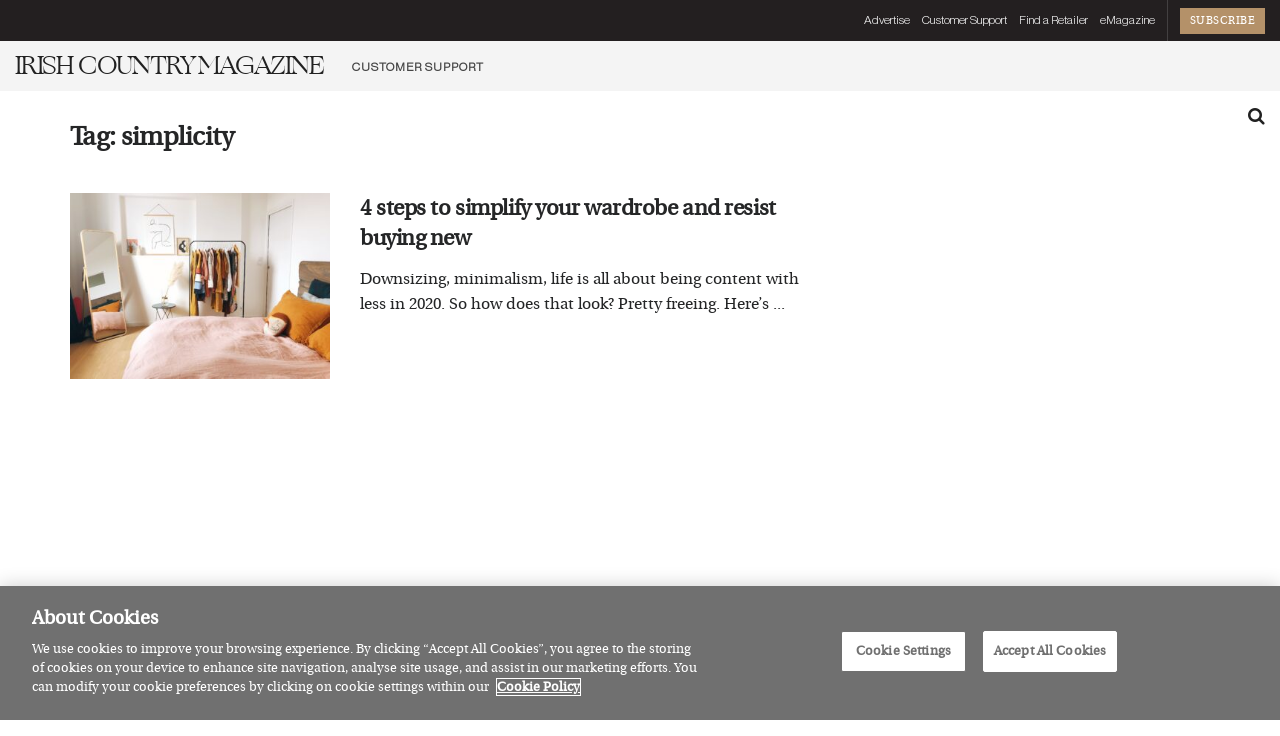

--- FILE ---
content_type: text/html; charset=UTF-8
request_url: https://irishcountrymagazine.ie/tag/simplicity/
body_size: 23457
content:
<!doctype html>
<!--[if lt IE 7]> <html class="no-js lt-ie9 lt-ie8 lt-ie7" lang="en-GB"> <![endif]-->
<!--[if IE 7]>    <html class="no-js lt-ie9 lt-ie8" lang="en-GB"> <![endif]-->
<!--[if IE 8]>    <html class="no-js lt-ie9" lang="en-GB"> <![endif]-->
<!--[if IE 9]>    <html class="no-js lt-ie10" lang="en-GB"> <![endif]-->
<!--[if gt IE 8]><!--> <html class="no-js" lang="en-GB"> <!--<![endif]-->
<head>
    <meta http-equiv="Content-Type" content="text/html; charset=UTF-8" />
    <meta name='viewport' content='width=device-width, initial-scale=1, user-scalable=yes' />
    <link rel="profile" href="http://gmpg.org/xfn/11" />
    <link rel="pingback" href="https://irishcountrymagazine.ie/xmlrpc.php" />
    <!-- Manifest added by SuperPWA - Progressive Web Apps Plugin For WordPress -->
<link rel="manifest" href="/superpwa-manifest-nginx.json">
<link rel="prefetch" href="/superpwa-manifest-nginx.json">
<meta name="theme-color" content="#D5E0EB">
<!-- / SuperPWA.com -->
<meta name='robots' content='index, follow, max-image-preview:large, max-snippet:-1, max-video-preview:-1' />
	<style>img:is([sizes="auto" i], [sizes^="auto," i]) { contain-intrinsic-size: 3000px 1500px }</style>
	<!-- CookiePro Cookies Consent Notice start for irishcountrymagazine.ie -->
<script type="text/javascript" src="https://cookie-cdn.cookiepro.com/consent/8cb030d0-5814-41ea-b0f0-8c7ddc5272dd/OtAutoBlock.js" ></script>
<script src="https://cookie-cdn.cookiepro.com/scripttemplates/otSDKStub.js"  type="text/javascript" charset="UTF-8" data-domain-script="8cb030d0-5814-41ea-b0f0-8c7ddc5272dd" ></script>
<script type="text/javascript">
function OptanonWrapper() { }
</script>
<!-- CookiePro Cookies Consent Notice end for irishcountrymagazine.ie --><meta property="og:type" content="website">
<meta property="og:title" content="4 steps to simplify your wardrobe and resist buying new">
<meta property="og:site_name" content="Irish Country Magazine">
<meta property="og:description" content="Downsizing, minimalism, life is all about being content with less in 2020. So how does that look? Pretty freeing. Here’s">
<meta property="og:url" content="https://irishcountrymagazine.ie/tag/simplicity">
<meta property="og:locale" content="en_GB">
<meta property="og:image" content="https://irishcountrymagazine.ie/wp-content/uploads/2020/01/yasmine-boheas-i_q8BWT80TE-unsplash-scaled.jpg">
<meta property="og:image:height" content="1920">
<meta property="og:image:width" content="2560">
<meta name="twitter:card" content="summary">
<meta name="twitter:url" content="https://irishcountrymagazine.ie/tag/simplicity">
<meta name="twitter:title" content="4 steps to simplify your wardrobe and resist buying new">
<meta name="twitter:description" content="Downsizing, minimalism, life is all about being content with less in 2020. So how does that look? Pretty freeing. Here’s">
<meta name="twitter:image" content="https://irishcountrymagazine.ie/wp-content/uploads/2020/01/yasmine-boheas-i_q8BWT80TE-unsplash-scaled.jpg">
<meta name="twitter:image:width" content="2560">
<meta name="twitter:image:height" content="1920">
<meta name="twitter:site" content="https://twitter.com/irishcountrymag">
			<script type="text/javascript">
			  var jnews_ajax_url = '/?ajax-request=jnews'
			</script>
			<script type="text/javascript">;window.jnews=window.jnews||{},window.jnews.library=window.jnews.library||{},window.jnews.library=function(){"use strict";var e=this;e.win=window,e.doc=document,e.noop=function(){},e.globalBody=e.doc.getElementsByTagName("body")[0],e.globalBody=e.globalBody?e.globalBody:e.doc,e.win.jnewsDataStorage=e.win.jnewsDataStorage||{_storage:new WeakMap,put:function(e,t,n){this._storage.has(e)||this._storage.set(e,new Map),this._storage.get(e).set(t,n)},get:function(e,t){return this._storage.get(e).get(t)},has:function(e,t){return this._storage.has(e)&&this._storage.get(e).has(t)},remove:function(e,t){var n=this._storage.get(e).delete(t);return 0===!this._storage.get(e).size&&this._storage.delete(e),n}},e.windowWidth=function(){return e.win.innerWidth||e.docEl.clientWidth||e.globalBody.clientWidth},e.windowHeight=function(){return e.win.innerHeight||e.docEl.clientHeight||e.globalBody.clientHeight},e.requestAnimationFrame=e.win.requestAnimationFrame||e.win.webkitRequestAnimationFrame||e.win.mozRequestAnimationFrame||e.win.msRequestAnimationFrame||window.oRequestAnimationFrame||function(e){return setTimeout(e,1e3/60)},e.cancelAnimationFrame=e.win.cancelAnimationFrame||e.win.webkitCancelAnimationFrame||e.win.webkitCancelRequestAnimationFrame||e.win.mozCancelAnimationFrame||e.win.msCancelRequestAnimationFrame||e.win.oCancelRequestAnimationFrame||function(e){clearTimeout(e)},e.classListSupport="classList"in document.createElement("_"),e.hasClass=e.classListSupport?function(e,t){return e.classList.contains(t)}:function(e,t){return e.className.indexOf(t)>=0},e.addClass=e.classListSupport?function(t,n){e.hasClass(t,n)||t.classList.add(n)}:function(t,n){e.hasClass(t,n)||(t.className+=" "+n)},e.removeClass=e.classListSupport?function(t,n){e.hasClass(t,n)&&t.classList.remove(n)}:function(t,n){e.hasClass(t,n)&&(t.className=t.className.replace(n,""))},e.objKeys=function(e){var t=[];for(var n in e)Object.prototype.hasOwnProperty.call(e,n)&&t.push(n);return t},e.isObjectSame=function(e,t){var n=!0;return JSON.stringify(e)!==JSON.stringify(t)&&(n=!1),n},e.extend=function(){for(var e,t,n,o=arguments[0]||{},i=1,a=arguments.length;i<a;i++)if(null!==(e=arguments[i]))for(t in e)o!==(n=e[t])&&void 0!==n&&(o[t]=n);return o},e.dataStorage=e.win.jnewsDataStorage,e.isVisible=function(e){return 0!==e.offsetWidth&&0!==e.offsetHeight||e.getBoundingClientRect().length},e.getHeight=function(e){return e.offsetHeight||e.clientHeight||e.getBoundingClientRect().height},e.getWidth=function(e){return e.offsetWidth||e.clientWidth||e.getBoundingClientRect().width},e.supportsPassive=!1;try{var t=Object.defineProperty({},"passive",{get:function(){e.supportsPassive=!0}});"createEvent"in e.doc?e.win.addEventListener("test",null,t):"fireEvent"in e.doc&&e.win.attachEvent("test",null)}catch(e){}e.passiveOption=!!e.supportsPassive&&{passive:!0},e.setStorage=function(e,t){e="jnews-"+e;var n={expired:Math.floor(((new Date).getTime()+432e5)/1e3)};t=Object.assign(n,t);localStorage.setItem(e,JSON.stringify(t))},e.getStorage=function(e){e="jnews-"+e;var t=localStorage.getItem(e);return null!==t&&0<t.length?JSON.parse(localStorage.getItem(e)):{}},e.expiredStorage=function(){var t,n="jnews-";for(var o in localStorage)o.indexOf(n)>-1&&"undefined"!==(t=e.getStorage(o.replace(n,""))).expired&&t.expired<Math.floor((new Date).getTime()/1e3)&&localStorage.removeItem(o)},e.addEvents=function(t,n,o){for(var i in n){var a=["touchstart","touchmove"].indexOf(i)>=0&&!o&&e.passiveOption;"createEvent"in e.doc?t.addEventListener(i,n[i],a):"fireEvent"in e.doc&&t.attachEvent("on"+i,n[i])}},e.removeEvents=function(t,n){for(var o in n)"createEvent"in e.doc?t.removeEventListener(o,n[o]):"fireEvent"in e.doc&&t.detachEvent("on"+o,n[o])},e.triggerEvents=function(t,n,o){var i;o=o||{detail:null};return"createEvent"in e.doc?(!(i=e.doc.createEvent("CustomEvent")||new CustomEvent(n)).initCustomEvent||i.initCustomEvent(n,!0,!1,o),void t.dispatchEvent(i)):"fireEvent"in e.doc?((i=e.doc.createEventObject()).eventType=n,void t.fireEvent("on"+i.eventType,i)):void 0},e.getParents=function(t,n){void 0===n&&(n=e.doc);for(var o=[],i=t.parentNode,a=!1;!a;)if(i){var r=i;r.querySelectorAll(n).length?a=!0:(o.push(r),i=r.parentNode)}else o=[],a=!0;return o},e.forEach=function(e,t,n){for(var o=0,i=e.length;o<i;o++)t.call(n,e[o],o)},e.getText=function(e){return e.innerText||e.textContent},e.setText=function(e,t){var n="object"==typeof t?t.innerText||t.textContent:t;e.innerText&&(e.innerText=n),e.textContent&&(e.textContent=n)},e.httpBuildQuery=function(t){return e.objKeys(t).reduce(function t(n){var o=arguments.length>1&&void 0!==arguments[1]?arguments[1]:null;return function(i,a){var r=n[a];a=encodeURIComponent(a);var s=o?"".concat(o,"[").concat(a,"]"):a;return null==r||"function"==typeof r?(i.push("".concat(s,"=")),i):["number","boolean","string"].includes(typeof r)?(i.push("".concat(s,"=").concat(encodeURIComponent(r))),i):(i.push(e.objKeys(r).reduce(t(r,s),[]).join("&")),i)}}(t),[]).join("&")},e.get=function(t,n,o,i){return o="function"==typeof o?o:e.noop,e.ajax("GET",t,n,o,i)},e.post=function(t,n,o,i){return o="function"==typeof o?o:e.noop,e.ajax("POST",t,n,o,i)},e.ajax=function(t,n,o,i,a){var r=new XMLHttpRequest,s=n,c=e.httpBuildQuery(o);if(t=-1!=["GET","POST"].indexOf(t)?t:"GET",r.open(t,s+("GET"==t?"?"+c:""),!0),"POST"==t&&r.setRequestHeader("Content-type","application/x-www-form-urlencoded"),r.setRequestHeader("X-Requested-With","XMLHttpRequest"),r.onreadystatechange=function(){4===r.readyState&&200<=r.status&&300>r.status&&"function"==typeof i&&i.call(void 0,r.response)},void 0!==a&&!a){return{xhr:r,send:function(){r.send("POST"==t?c:null)}}}return r.send("POST"==t?c:null),{xhr:r}},e.scrollTo=function(t,n,o){function i(e,t,n){this.start=this.position(),this.change=e-this.start,this.currentTime=0,this.increment=20,this.duration=void 0===n?500:n,this.callback=t,this.finish=!1,this.animateScroll()}return Math.easeInOutQuad=function(e,t,n,o){return(e/=o/2)<1?n/2*e*e+t:-n/2*(--e*(e-2)-1)+t},i.prototype.stop=function(){this.finish=!0},i.prototype.move=function(t){e.doc.documentElement.scrollTop=t,e.globalBody.parentNode.scrollTop=t,e.globalBody.scrollTop=t},i.prototype.position=function(){return e.doc.documentElement.scrollTop||e.globalBody.parentNode.scrollTop||e.globalBody.scrollTop},i.prototype.animateScroll=function(){this.currentTime+=this.increment;var t=Math.easeInOutQuad(this.currentTime,this.start,this.change,this.duration);this.move(t),this.currentTime<this.duration&&!this.finish?e.requestAnimationFrame.call(e.win,this.animateScroll.bind(this)):this.callback&&"function"==typeof this.callback&&this.callback()},new i(t,n,o)},e.unwrap=function(t){var n,o=t;e.forEach(t,(function(e,t){n?n+=e:n=e})),o.replaceWith(n)},e.performance={start:function(e){performance.mark(e+"Start")},stop:function(e){performance.mark(e+"End"),performance.measure(e,e+"Start",e+"End")}},e.fps=function(){var t=0,n=0,o=0;!function(){var i=t=0,a=0,r=0,s=document.getElementById("fpsTable"),c=function(t){void 0===document.getElementsByTagName("body")[0]?e.requestAnimationFrame.call(e.win,(function(){c(t)})):document.getElementsByTagName("body")[0].appendChild(t)};null===s&&((s=document.createElement("div")).style.position="fixed",s.style.top="120px",s.style.left="10px",s.style.width="100px",s.style.height="20px",s.style.border="1px solid black",s.style.fontSize="11px",s.style.zIndex="100000",s.style.backgroundColor="white",s.id="fpsTable",c(s));var l=function(){o++,n=Date.now(),(a=(o/(r=(n-t)/1e3)).toPrecision(2))!=i&&(i=a,s.innerHTML=i+"fps"),1<r&&(t=n,o=0),e.requestAnimationFrame.call(e.win,l)};l()}()},e.instr=function(e,t){for(var n=0;n<t.length;n++)if(-1!==e.toLowerCase().indexOf(t[n].toLowerCase()))return!0},e.winLoad=function(t,n){function o(o){if("complete"===e.doc.readyState||"interactive"===e.doc.readyState)return!o||n?setTimeout(t,n||1):t(o),1}o()||e.addEvents(e.win,{load:o})},e.docReady=function(t,n){function o(o){if("complete"===e.doc.readyState||"interactive"===e.doc.readyState)return!o||n?setTimeout(t,n||1):t(o),1}o()||e.addEvents(e.doc,{DOMContentLoaded:o})},e.fireOnce=function(){e.docReady((function(){e.assets=e.assets||[],e.assets.length&&(e.boot(),e.load_assets())}),50)},e.boot=function(){e.length&&e.doc.querySelectorAll("style[media]").forEach((function(e){"not all"==e.getAttribute("media")&&e.removeAttribute("media")}))},e.create_js=function(t,n){var o=e.doc.createElement("script");switch(o.setAttribute("src",t),n){case"defer":o.setAttribute("defer",!0);break;case"async":o.setAttribute("async",!0);break;case"deferasync":o.setAttribute("defer",!0),o.setAttribute("async",!0)}e.globalBody.appendChild(o)},e.load_assets=function(){"object"==typeof e.assets&&e.forEach(e.assets.slice(0),(function(t,n){var o="";t.defer&&(o+="defer"),t.async&&(o+="async"),e.create_js(t.url,o);var i=e.assets.indexOf(t);i>-1&&e.assets.splice(i,1)})),e.assets=jnewsoption.au_scripts=window.jnewsads=[]},e.setCookie=function(e,t,n){var o="";if(n){var i=new Date;i.setTime(i.getTime()+24*n*60*60*1e3),o="; expires="+i.toUTCString()}document.cookie=e+"="+(t||"")+o+"; path=/"},e.getCookie=function(e){for(var t=e+"=",n=document.cookie.split(";"),o=0;o<n.length;o++){for(var i=n[o];" "==i.charAt(0);)i=i.substring(1,i.length);if(0==i.indexOf(t))return i.substring(t.length,i.length)}return null},e.eraseCookie=function(e){document.cookie=e+"=; Path=/; Expires=Thu, 01 Jan 1970 00:00:01 GMT;"},e.docReady((function(){e.globalBody=e.globalBody==e.doc?e.doc.getElementsByTagName("body")[0]:e.globalBody,e.globalBody=e.globalBody?e.globalBody:e.doc})),e.winLoad((function(){e.winLoad((function(){var t=!1;if(void 0!==window.jnewsadmin)if(void 0!==window.file_version_checker){var n=e.objKeys(window.file_version_checker);n.length?n.forEach((function(e){t||"10.0.4"===window.file_version_checker[e]||(t=!0)})):t=!0}else t=!0;t&&(window.jnewsHelper.getMessage(),window.jnewsHelper.getNotice())}),2500)}))},window.jnews.library=new window.jnews.library;</script>
	<!-- This site is optimized with the Yoast SEO plugin v25.6 - https://yoast.com/wordpress/plugins/seo/ -->
	<title>simplicity - Irish Country Magazine</title>
	<meta name="description" content="Explore a curated collection of articles and stories in the simplicity section on Irish Country Magazine, bringing you the best in Irish culture, style, and living." />
	<link rel="canonical" href="https://irishcountrymagazine.ie/tag/simplicity/" />
	<meta property="og:locale" content="en_GB" />
	<meta property="og:type" content="article" />
	<meta property="og:title" content="simplicity - Irish Country Magazine" />
	<meta property="og:description" content="Explore a curated collection of articles and stories in the simplicity section on Irish Country Magazine, bringing you the best in Irish culture, style, and living." />
	<meta property="og:url" content="https://irishcountrymagazine.ie/tag/simplicity/" />
	<meta property="og:site_name" content="Irish Country Magazine" />
	<meta name="twitter:card" content="summary_large_image" />
	<meta name="twitter:site" content="@irishcountrymag" />
	<script type="application/ld+json" class="yoast-schema-graph">{"@context":"https://schema.org","@graph":[{"@type":"CollectionPage","@id":"https://irishcountrymagazine.ie/tag/simplicity/","url":"https://irishcountrymagazine.ie/tag/simplicity/","name":"simplicity - Irish Country Magazine","isPartOf":{"@id":"https://irishcountrymagazine.ie/#website"},"primaryImageOfPage":{"@id":"https://irishcountrymagazine.ie/tag/simplicity/#primaryimage"},"image":{"@id":"https://irishcountrymagazine.ie/tag/simplicity/#primaryimage"},"thumbnailUrl":"https://irishcountrymagazine.ie/wp-content/uploads/2020/01/yasmine-boheas-i_q8BWT80TE-unsplash-scaled.jpg","description":"Explore a curated collection of articles and stories in the simplicity section on Irish Country Magazine, bringing you the best in Irish culture, style, and living.","breadcrumb":{"@id":"https://irishcountrymagazine.ie/tag/simplicity/#breadcrumb"},"inLanguage":"en-GB"},{"@type":"ImageObject","inLanguage":"en-GB","@id":"https://irishcountrymagazine.ie/tag/simplicity/#primaryimage","url":"https://irishcountrymagazine.ie/wp-content/uploads/2020/01/yasmine-boheas-i_q8BWT80TE-unsplash-scaled.jpg","contentUrl":"https://irishcountrymagazine.ie/wp-content/uploads/2020/01/yasmine-boheas-i_q8BWT80TE-unsplash-scaled.jpg","width":2560,"height":1920},{"@type":"BreadcrumbList","@id":"https://irishcountrymagazine.ie/tag/simplicity/#breadcrumb","itemListElement":[{"@type":"ListItem","position":1,"name":"Home","item":"https://irishcountrymagazine.ie/"},{"@type":"ListItem","position":2,"name":"simplicity"}]},{"@type":"WebSite","@id":"https://irishcountrymagazine.ie/#website","url":"https://irishcountrymagazine.ie/","name":"Irish Country Magazine","description":"The home of Style, Food, Beauty, Interiors, Travel, Irish Made, Live Better and more.","publisher":{"@id":"https://irishcountrymagazine.ie/#organization"},"potentialAction":[{"@type":"SearchAction","target":{"@type":"EntryPoint","urlTemplate":"https://irishcountrymagazine.ie/?s={search_term_string}"},"query-input":{"@type":"PropertyValueSpecification","valueRequired":true,"valueName":"search_term_string"}}],"inLanguage":"en-GB"},{"@type":"Organization","@id":"https://irishcountrymagazine.ie/#organization","name":"Irish Country Magazine","url":"https://irishcountrymagazine.ie/","logo":{"@type":"ImageObject","inLanguage":"en-GB","@id":"https://irishcountrymagazine.ie/#/schema/logo/image/","url":"https://irishcountrymagazine.ie/wp-content/uploads/2022/09/icmlogo.png","contentUrl":"https://irishcountrymagazine.ie/wp-content/uploads/2022/09/icmlogo.png","width":2340,"height":517,"caption":"Irish Country Magazine"},"image":{"@id":"https://irishcountrymagazine.ie/#/schema/logo/image/"},"sameAs":["https://www.facebook.com/IrishCountryMagazine","https://x.com/irishcountrymag","https://www.instagram.com/irishcountrymag/"]}]}</script>
	<!-- / Yoast SEO plugin. -->


<link rel='dns-prefetch' href='//www.googletagmanager.com' />
<link rel='dns-prefetch' href='//pagead2.googlesyndication.com' />
<link rel="alternate" type="application/rss+xml" title="Irish Country Magazine &raquo; Feed" href="https://irishcountrymagazine.ie/feed/" />
<link rel="alternate" type="application/rss+xml" title="Irish Country Magazine &raquo; Comments Feed" href="https://irishcountrymagazine.ie/comments/feed/" />
<link rel="alternate" type="application/rss+xml" title="Irish Country Magazine &raquo; simplicity Tag Feed" href="https://irishcountrymagazine.ie/tag/simplicity/feed/" />
<link rel="alternate" type="application/rss+xml" title="Irish Country Magazine &raquo; Stories Feed" href="https://irishcountrymagazine.ie/web-stories/feed/"><script type="text/javascript">
/* <![CDATA[ */
window._wpemojiSettings = {"baseUrl":"https:\/\/s.w.org\/images\/core\/emoji\/16.0.1\/72x72\/","ext":".png","svgUrl":"https:\/\/s.w.org\/images\/core\/emoji\/16.0.1\/svg\/","svgExt":".svg","source":{"concatemoji":"https:\/\/irishcountrymagazine.ie\/wp-includes\/js\/wp-emoji-release.min.js?ver=6.8.3"}};
/*! This file is auto-generated */
!function(s,n){var o,i,e;function c(e){try{var t={supportTests:e,timestamp:(new Date).valueOf()};sessionStorage.setItem(o,JSON.stringify(t))}catch(e){}}function p(e,t,n){e.clearRect(0,0,e.canvas.width,e.canvas.height),e.fillText(t,0,0);var t=new Uint32Array(e.getImageData(0,0,e.canvas.width,e.canvas.height).data),a=(e.clearRect(0,0,e.canvas.width,e.canvas.height),e.fillText(n,0,0),new Uint32Array(e.getImageData(0,0,e.canvas.width,e.canvas.height).data));return t.every(function(e,t){return e===a[t]})}function u(e,t){e.clearRect(0,0,e.canvas.width,e.canvas.height),e.fillText(t,0,0);for(var n=e.getImageData(16,16,1,1),a=0;a<n.data.length;a++)if(0!==n.data[a])return!1;return!0}function f(e,t,n,a){switch(t){case"flag":return n(e,"\ud83c\udff3\ufe0f\u200d\u26a7\ufe0f","\ud83c\udff3\ufe0f\u200b\u26a7\ufe0f")?!1:!n(e,"\ud83c\udde8\ud83c\uddf6","\ud83c\udde8\u200b\ud83c\uddf6")&&!n(e,"\ud83c\udff4\udb40\udc67\udb40\udc62\udb40\udc65\udb40\udc6e\udb40\udc67\udb40\udc7f","\ud83c\udff4\u200b\udb40\udc67\u200b\udb40\udc62\u200b\udb40\udc65\u200b\udb40\udc6e\u200b\udb40\udc67\u200b\udb40\udc7f");case"emoji":return!a(e,"\ud83e\udedf")}return!1}function g(e,t,n,a){var r="undefined"!=typeof WorkerGlobalScope&&self instanceof WorkerGlobalScope?new OffscreenCanvas(300,150):s.createElement("canvas"),o=r.getContext("2d",{willReadFrequently:!0}),i=(o.textBaseline="top",o.font="600 32px Arial",{});return e.forEach(function(e){i[e]=t(o,e,n,a)}),i}function t(e){var t=s.createElement("script");t.src=e,t.defer=!0,s.head.appendChild(t)}"undefined"!=typeof Promise&&(o="wpEmojiSettingsSupports",i=["flag","emoji"],n.supports={everything:!0,everythingExceptFlag:!0},e=new Promise(function(e){s.addEventListener("DOMContentLoaded",e,{once:!0})}),new Promise(function(t){var n=function(){try{var e=JSON.parse(sessionStorage.getItem(o));if("object"==typeof e&&"number"==typeof e.timestamp&&(new Date).valueOf()<e.timestamp+604800&&"object"==typeof e.supportTests)return e.supportTests}catch(e){}return null}();if(!n){if("undefined"!=typeof Worker&&"undefined"!=typeof OffscreenCanvas&&"undefined"!=typeof URL&&URL.createObjectURL&&"undefined"!=typeof Blob)try{var e="postMessage("+g.toString()+"("+[JSON.stringify(i),f.toString(),p.toString(),u.toString()].join(",")+"));",a=new Blob([e],{type:"text/javascript"}),r=new Worker(URL.createObjectURL(a),{name:"wpTestEmojiSupports"});return void(r.onmessage=function(e){c(n=e.data),r.terminate(),t(n)})}catch(e){}c(n=g(i,f,p,u))}t(n)}).then(function(e){for(var t in e)n.supports[t]=e[t],n.supports.everything=n.supports.everything&&n.supports[t],"flag"!==t&&(n.supports.everythingExceptFlag=n.supports.everythingExceptFlag&&n.supports[t]);n.supports.everythingExceptFlag=n.supports.everythingExceptFlag&&!n.supports.flag,n.DOMReady=!1,n.readyCallback=function(){n.DOMReady=!0}}).then(function(){return e}).then(function(){var e;n.supports.everything||(n.readyCallback(),(e=n.source||{}).concatemoji?t(e.concatemoji):e.wpemoji&&e.twemoji&&(t(e.twemoji),t(e.wpemoji)))}))}((window,document),window._wpemojiSettings);
/* ]]> */
</script>
<style id='wp-emoji-styles-inline-css' type='text/css'>

	img.wp-smiley, img.emoji {
		display: inline !important;
		border: none !important;
		box-shadow: none !important;
		height: 1em !important;
		width: 1em !important;
		margin: 0 0.07em !important;
		vertical-align: -0.1em !important;
		background: none !important;
		padding: 0 !important;
	}
</style>
<link rel='stylesheet' id='wp-block-library-css' href='https://irishcountrymagazine.ie/wp-includes/css/dist/block-library/style.min.css?ver=6.8.3' type='text/css' media='all' />
<style id='classic-theme-styles-inline-css' type='text/css'>
/*! This file is auto-generated */
.wp-block-button__link{color:#fff;background-color:#32373c;border-radius:9999px;box-shadow:none;text-decoration:none;padding:calc(.667em + 2px) calc(1.333em + 2px);font-size:1.125em}.wp-block-file__button{background:#32373c;color:#fff;text-decoration:none}
</style>
<style id='global-styles-inline-css' type='text/css'>
:root{--wp--preset--aspect-ratio--square: 1;--wp--preset--aspect-ratio--4-3: 4/3;--wp--preset--aspect-ratio--3-4: 3/4;--wp--preset--aspect-ratio--3-2: 3/2;--wp--preset--aspect-ratio--2-3: 2/3;--wp--preset--aspect-ratio--16-9: 16/9;--wp--preset--aspect-ratio--9-16: 9/16;--wp--preset--color--black: #000000;--wp--preset--color--cyan-bluish-gray: #abb8c3;--wp--preset--color--white: #ffffff;--wp--preset--color--pale-pink: #f78da7;--wp--preset--color--vivid-red: #cf2e2e;--wp--preset--color--luminous-vivid-orange: #ff6900;--wp--preset--color--luminous-vivid-amber: #fcb900;--wp--preset--color--light-green-cyan: #7bdcb5;--wp--preset--color--vivid-green-cyan: #00d084;--wp--preset--color--pale-cyan-blue: #8ed1fc;--wp--preset--color--vivid-cyan-blue: #0693e3;--wp--preset--color--vivid-purple: #9b51e0;--wp--preset--gradient--vivid-cyan-blue-to-vivid-purple: linear-gradient(135deg,rgba(6,147,227,1) 0%,rgb(155,81,224) 100%);--wp--preset--gradient--light-green-cyan-to-vivid-green-cyan: linear-gradient(135deg,rgb(122,220,180) 0%,rgb(0,208,130) 100%);--wp--preset--gradient--luminous-vivid-amber-to-luminous-vivid-orange: linear-gradient(135deg,rgba(252,185,0,1) 0%,rgba(255,105,0,1) 100%);--wp--preset--gradient--luminous-vivid-orange-to-vivid-red: linear-gradient(135deg,rgba(255,105,0,1) 0%,rgb(207,46,46) 100%);--wp--preset--gradient--very-light-gray-to-cyan-bluish-gray: linear-gradient(135deg,rgb(238,238,238) 0%,rgb(169,184,195) 100%);--wp--preset--gradient--cool-to-warm-spectrum: linear-gradient(135deg,rgb(74,234,220) 0%,rgb(151,120,209) 20%,rgb(207,42,186) 40%,rgb(238,44,130) 60%,rgb(251,105,98) 80%,rgb(254,248,76) 100%);--wp--preset--gradient--blush-light-purple: linear-gradient(135deg,rgb(255,206,236) 0%,rgb(152,150,240) 100%);--wp--preset--gradient--blush-bordeaux: linear-gradient(135deg,rgb(254,205,165) 0%,rgb(254,45,45) 50%,rgb(107,0,62) 100%);--wp--preset--gradient--luminous-dusk: linear-gradient(135deg,rgb(255,203,112) 0%,rgb(199,81,192) 50%,rgb(65,88,208) 100%);--wp--preset--gradient--pale-ocean: linear-gradient(135deg,rgb(255,245,203) 0%,rgb(182,227,212) 50%,rgb(51,167,181) 100%);--wp--preset--gradient--electric-grass: linear-gradient(135deg,rgb(202,248,128) 0%,rgb(113,206,126) 100%);--wp--preset--gradient--midnight: linear-gradient(135deg,rgb(2,3,129) 0%,rgb(40,116,252) 100%);--wp--preset--font-size--small: 13px;--wp--preset--font-size--medium: 20px;--wp--preset--font-size--large: 36px;--wp--preset--font-size--x-large: 42px;--wp--preset--spacing--20: 0.44rem;--wp--preset--spacing--30: 0.67rem;--wp--preset--spacing--40: 1rem;--wp--preset--spacing--50: 1.5rem;--wp--preset--spacing--60: 2.25rem;--wp--preset--spacing--70: 3.38rem;--wp--preset--spacing--80: 5.06rem;--wp--preset--shadow--natural: 6px 6px 9px rgba(0, 0, 0, 0.2);--wp--preset--shadow--deep: 12px 12px 50px rgba(0, 0, 0, 0.4);--wp--preset--shadow--sharp: 6px 6px 0px rgba(0, 0, 0, 0.2);--wp--preset--shadow--outlined: 6px 6px 0px -3px rgba(255, 255, 255, 1), 6px 6px rgba(0, 0, 0, 1);--wp--preset--shadow--crisp: 6px 6px 0px rgba(0, 0, 0, 1);}:where(.is-layout-flex){gap: 0.5em;}:where(.is-layout-grid){gap: 0.5em;}body .is-layout-flex{display: flex;}.is-layout-flex{flex-wrap: wrap;align-items: center;}.is-layout-flex > :is(*, div){margin: 0;}body .is-layout-grid{display: grid;}.is-layout-grid > :is(*, div){margin: 0;}:where(.wp-block-columns.is-layout-flex){gap: 2em;}:where(.wp-block-columns.is-layout-grid){gap: 2em;}:where(.wp-block-post-template.is-layout-flex){gap: 1.25em;}:where(.wp-block-post-template.is-layout-grid){gap: 1.25em;}.has-black-color{color: var(--wp--preset--color--black) !important;}.has-cyan-bluish-gray-color{color: var(--wp--preset--color--cyan-bluish-gray) !important;}.has-white-color{color: var(--wp--preset--color--white) !important;}.has-pale-pink-color{color: var(--wp--preset--color--pale-pink) !important;}.has-vivid-red-color{color: var(--wp--preset--color--vivid-red) !important;}.has-luminous-vivid-orange-color{color: var(--wp--preset--color--luminous-vivid-orange) !important;}.has-luminous-vivid-amber-color{color: var(--wp--preset--color--luminous-vivid-amber) !important;}.has-light-green-cyan-color{color: var(--wp--preset--color--light-green-cyan) !important;}.has-vivid-green-cyan-color{color: var(--wp--preset--color--vivid-green-cyan) !important;}.has-pale-cyan-blue-color{color: var(--wp--preset--color--pale-cyan-blue) !important;}.has-vivid-cyan-blue-color{color: var(--wp--preset--color--vivid-cyan-blue) !important;}.has-vivid-purple-color{color: var(--wp--preset--color--vivid-purple) !important;}.has-black-background-color{background-color: var(--wp--preset--color--black) !important;}.has-cyan-bluish-gray-background-color{background-color: var(--wp--preset--color--cyan-bluish-gray) !important;}.has-white-background-color{background-color: var(--wp--preset--color--white) !important;}.has-pale-pink-background-color{background-color: var(--wp--preset--color--pale-pink) !important;}.has-vivid-red-background-color{background-color: var(--wp--preset--color--vivid-red) !important;}.has-luminous-vivid-orange-background-color{background-color: var(--wp--preset--color--luminous-vivid-orange) !important;}.has-luminous-vivid-amber-background-color{background-color: var(--wp--preset--color--luminous-vivid-amber) !important;}.has-light-green-cyan-background-color{background-color: var(--wp--preset--color--light-green-cyan) !important;}.has-vivid-green-cyan-background-color{background-color: var(--wp--preset--color--vivid-green-cyan) !important;}.has-pale-cyan-blue-background-color{background-color: var(--wp--preset--color--pale-cyan-blue) !important;}.has-vivid-cyan-blue-background-color{background-color: var(--wp--preset--color--vivid-cyan-blue) !important;}.has-vivid-purple-background-color{background-color: var(--wp--preset--color--vivid-purple) !important;}.has-black-border-color{border-color: var(--wp--preset--color--black) !important;}.has-cyan-bluish-gray-border-color{border-color: var(--wp--preset--color--cyan-bluish-gray) !important;}.has-white-border-color{border-color: var(--wp--preset--color--white) !important;}.has-pale-pink-border-color{border-color: var(--wp--preset--color--pale-pink) !important;}.has-vivid-red-border-color{border-color: var(--wp--preset--color--vivid-red) !important;}.has-luminous-vivid-orange-border-color{border-color: var(--wp--preset--color--luminous-vivid-orange) !important;}.has-luminous-vivid-amber-border-color{border-color: var(--wp--preset--color--luminous-vivid-amber) !important;}.has-light-green-cyan-border-color{border-color: var(--wp--preset--color--light-green-cyan) !important;}.has-vivid-green-cyan-border-color{border-color: var(--wp--preset--color--vivid-green-cyan) !important;}.has-pale-cyan-blue-border-color{border-color: var(--wp--preset--color--pale-cyan-blue) !important;}.has-vivid-cyan-blue-border-color{border-color: var(--wp--preset--color--vivid-cyan-blue) !important;}.has-vivid-purple-border-color{border-color: var(--wp--preset--color--vivid-purple) !important;}.has-vivid-cyan-blue-to-vivid-purple-gradient-background{background: var(--wp--preset--gradient--vivid-cyan-blue-to-vivid-purple) !important;}.has-light-green-cyan-to-vivid-green-cyan-gradient-background{background: var(--wp--preset--gradient--light-green-cyan-to-vivid-green-cyan) !important;}.has-luminous-vivid-amber-to-luminous-vivid-orange-gradient-background{background: var(--wp--preset--gradient--luminous-vivid-amber-to-luminous-vivid-orange) !important;}.has-luminous-vivid-orange-to-vivid-red-gradient-background{background: var(--wp--preset--gradient--luminous-vivid-orange-to-vivid-red) !important;}.has-very-light-gray-to-cyan-bluish-gray-gradient-background{background: var(--wp--preset--gradient--very-light-gray-to-cyan-bluish-gray) !important;}.has-cool-to-warm-spectrum-gradient-background{background: var(--wp--preset--gradient--cool-to-warm-spectrum) !important;}.has-blush-light-purple-gradient-background{background: var(--wp--preset--gradient--blush-light-purple) !important;}.has-blush-bordeaux-gradient-background{background: var(--wp--preset--gradient--blush-bordeaux) !important;}.has-luminous-dusk-gradient-background{background: var(--wp--preset--gradient--luminous-dusk) !important;}.has-pale-ocean-gradient-background{background: var(--wp--preset--gradient--pale-ocean) !important;}.has-electric-grass-gradient-background{background: var(--wp--preset--gradient--electric-grass) !important;}.has-midnight-gradient-background{background: var(--wp--preset--gradient--midnight) !important;}.has-small-font-size{font-size: var(--wp--preset--font-size--small) !important;}.has-medium-font-size{font-size: var(--wp--preset--font-size--medium) !important;}.has-large-font-size{font-size: var(--wp--preset--font-size--large) !important;}.has-x-large-font-size{font-size: var(--wp--preset--font-size--x-large) !important;}
:where(.wp-block-post-template.is-layout-flex){gap: 1.25em;}:where(.wp-block-post-template.is-layout-grid){gap: 1.25em;}
:where(.wp-block-columns.is-layout-flex){gap: 2em;}:where(.wp-block-columns.is-layout-grid){gap: 2em;}
:root :where(.wp-block-pullquote){font-size: 1.5em;line-height: 1.6;}
</style>
<link rel='stylesheet' id='wpos-magnific-style-css' href='https://irishcountrymagazine.ie/wp-content/plugins/meta-slider-and-carousel-with-lightbox/assets/css/magnific-popup.css?ver=2.0.6' type='text/css' media='all' />
<link rel='stylesheet' id='wpos-slick-style-css' href='https://irishcountrymagazine.ie/wp-content/plugins/meta-slider-and-carousel-with-lightbox/assets/css/slick.css?ver=2.0.6' type='text/css' media='all' />
<link rel='stylesheet' id='wp-igsp-public-css-css' href='https://irishcountrymagazine.ie/wp-content/plugins/meta-slider-and-carousel-with-lightbox/assets/css/wp-igsp-public.css?ver=2.0.6' type='text/css' media='all' />
<link rel='stylesheet' id='js_composer_front-css' href='https://irishcountrymagazine.ie/wp-content/plugins/js_composer/assets/css/js_composer.min.css?ver=8.3.1' type='text/css' media='all' />
<link rel='stylesheet' id='mediaelement-css' href='https://irishcountrymagazine.ie/wp-includes/js/mediaelement/mediaelementplayer-legacy.min.css?ver=4.2.17' type='text/css' media='all' />
<link rel='stylesheet' id='wp-mediaelement-css' href='https://irishcountrymagazine.ie/wp-includes/js/mediaelement/wp-mediaelement.min.css?ver=6.8.3' type='text/css' media='all' />
<link rel='stylesheet' id='font-awesome-css' href='https://irishcountrymagazine.ie/wp-content/themes/jnews/assets/fonts/font-awesome/font-awesome.min.css?ver=11.6.14' type='text/css' media='all' />
<link rel='preload' as='font' type='font/woff2' crossorigin id='font-awesome-webfont-css' href='https://irishcountrymagazine.ie/wp-content/themes/jnews/assets/fonts/font-awesome/fonts/fontawesome-webfont.woff2?v=4.7.0' type='text/css' media='all' />
<link rel='preload' as='font' type='font/woff' crossorigin id='jnews-icon-webfont-css' href='https://irishcountrymagazine.ie/wp-content/themes/jnews/assets/fonts/jegicon/fonts/jegicon.woff' type='text/css' media='all' />
<link rel='preload' as='font' type='font/woff2' crossorigin id='vc-font-awesome-brands-webfont-css' href='https://irishcountrymagazine.ie/wp-content/plugins/js_composer/assets/lib/vendor/node_modules/@fortawesome/fontawesome-free/webfonts/fa-brands-400.woff2' type='text/css' media='all' />
<link rel='preload' as='font' type='font/woff2' crossorigin id='vc-font-awesome-regular-webfont-css' href='https://irishcountrymagazine.ie/wp-content/plugins/js_composer/assets/lib/vendor/node_modules/@fortawesome/fontawesome-free/webfonts/fa-regular-400.woff2' type='text/css' media='all' />
<link rel='preload' as='font' type='font/woff2' crossorigin id='vc-font-awesome-solid-webfont-css' href='https://irishcountrymagazine.ie/wp-content/plugins/js_composer/assets/lib/vendor/node_modules/@fortawesome/fontawesome-free/webfonts/fa-solid-900.woff2' type='text/css' media='all' />
<link rel='stylesheet' id='jnews-icon-css' href='https://irishcountrymagazine.ie/wp-content/themes/jnews/assets/fonts/jegicon/jegicon.css?ver=11.6.14' type='text/css' media='all' />
<link rel='stylesheet' id='jscrollpane-css' href='https://irishcountrymagazine.ie/wp-content/themes/jnews/assets/css/jquery.jscrollpane.css?ver=11.6.14' type='text/css' media='all' />
<link rel='stylesheet' id='oknav-css' href='https://irishcountrymagazine.ie/wp-content/themes/jnews/assets/css/okayNav.css?ver=11.6.14' type='text/css' media='all' />
<link rel='stylesheet' id='magnific-popup-css' href='https://irishcountrymagazine.ie/wp-content/themes/jnews/assets/css/magnific-popup.css?ver=11.6.14' type='text/css' media='all' />
<link rel='stylesheet' id='chosen-css' href='https://irishcountrymagazine.ie/wp-content/themes/jnews/assets/css/chosen/chosen.css?ver=11.6.14' type='text/css' media='all' />
<link rel='stylesheet' id='jnews-main-css' href='https://irishcountrymagazine.ie/wp-content/themes/jnews/assets/css/main.css?ver=11.6.14' type='text/css' media='all' />
<link rel='stylesheet' id='jnews-pages-css' href='https://irishcountrymagazine.ie/wp-content/themes/jnews/assets/css/pages.css?ver=11.6.14' type='text/css' media='all' />
<link rel='stylesheet' id='jnews-responsive-css' href='https://irishcountrymagazine.ie/wp-content/themes/jnews/assets/css/responsive.css?ver=11.6.14' type='text/css' media='all' />
<link rel='stylesheet' id='jnews-pb-temp-css' href='https://irishcountrymagazine.ie/wp-content/themes/jnews/assets/css/pb-temp.css?ver=11.6.14' type='text/css' media='all' />
<link rel='stylesheet' id='jnews-js-composer-css' href='https://irishcountrymagazine.ie/wp-content/themes/jnews/assets/css/js-composer-frontend.css?ver=11.6.14' type='text/css' media='all' />
<link rel='stylesheet' id='jnews-style-css' href='https://irishcountrymagazine.ie/wp-content/themes/jnews/style.css?ver=11.6.14' type='text/css' media='all' />
<link rel='stylesheet' id='jnews-darkmode-css' href='https://irishcountrymagazine.ie/wp-content/themes/jnews/assets/css/darkmode.css?ver=11.6.14' type='text/css' media='all' />
<link rel='stylesheet' id='jnews-instagram-css' href='https://irishcountrymagazine.ie/wp-content/plugins/jnews-instagram/assets/css/plugin.css?ver=11.0.4' type='text/css' media='all' />
<link rel='stylesheet' id='jnews-review-css' href='https://irishcountrymagazine.ie/wp-content/plugins/jnews-review/assets/css/plugin.css?ver=11.6.2' type='text/css' media='all' />
<link rel='stylesheet' id='jnews-social-login-style-css' href='https://irishcountrymagazine.ie/wp-content/plugins/jnews-social-login/assets/css/plugin.css?ver=11.0.5' type='text/css' media='all' />
<!--n2css--><!--n2js--><script type="text/javascript" src="https://irishcountrymagazine.ie/wp-includes/js/jquery/jquery.min.js?ver=3.7.1" id="jquery-core-js"></script>
<script type="text/javascript" src="https://irishcountrymagazine.ie/wp-includes/js/jquery/jquery-migrate.min.js?ver=3.4.1" id="jquery-migrate-js"></script>

<!-- Google tag (gtag.js) snippet added by Site Kit -->
<!-- Google Analytics snippet added by Site Kit -->
<script type="text/javascript" src="https://www.googletagmanager.com/gtag/js?id=G-87BSN27ERW" id="google_gtagjs-js" async></script>
<script type="text/javascript" id="google_gtagjs-js-after">
/* <![CDATA[ */
window.dataLayer = window.dataLayer || [];function gtag(){dataLayer.push(arguments);}
gtag("set","linker",{"domains":["irishcountrymagazine.ie"]});
gtag("js", new Date());
gtag("set", "developer_id.dZTNiMT", true);
gtag("config", "G-87BSN27ERW");
/* ]]> */
</script>
<script></script><link rel="https://api.w.org/" href="https://irishcountrymagazine.ie/wp-json/" /><link rel="alternate" title="JSON" type="application/json" href="https://irishcountrymagazine.ie/wp-json/wp/v2/tags/1137" /><link rel="EditURI" type="application/rsd+xml" title="RSD" href="https://irishcountrymagazine.ie/xmlrpc.php?rsd" />
<meta name="generator" content="Site Kit by Google 1.158.0" />
<!-- Google AdSense meta tags added by Site Kit -->
<meta name="google-adsense-platform-account" content="ca-host-pub-2644536267352236">
<meta name="google-adsense-platform-domain" content="sitekit.withgoogle.com">
<!-- End Google AdSense meta tags added by Site Kit -->
<meta name="generator" content="Powered by WPBakery Page Builder - drag and drop page builder for WordPress."/>
<script type="text/plain" class="optanon-category-C0002" async src="https://securepubads.g.doubleclick.net/tag/js/gpt.js"></script>

<script>
window.googletag = window.googletag || {cmd: []};
googletag.cmd.push(function() {

googletag.defineSlot('/22820943318/300x600', [300, 600], 'div-gpt-ad-1663321141299-0').addService(googletag.pubads());
googletag.defineSlot('/22820943318/300x6002', [300, 600], 'div-gpt-ad-1663321351685-0').addService(googletag.pubads());
googletag.defineSlot('/22820943318/320x100', [320, 100], 'div-gpt-ad-1663321411417-0').addService(googletag.pubads());
googletag.defineSlot('/22820943318/336x280', [336, 280], 'div-gpt-ad-1663321436356-0').addService(googletag.pubads());
googletag.defineSlot('/22820943318/970x250', [970, 250], 'div-gpt-ad-1663321479873-0').addService(googletag.pubads());
googletag.defineSlot('/22820943318/336X2802', [336, 280], 'div-gpt-ad-1664966187602-0').addService(googletag.pubads());


googletag.pubads().setTargeting('icmsection', ['all-pages']);
googletag.enableServices();
});
</script>

<!-- Google Tag Manager snippet added by Site Kit -->
<script type="text/javascript">
/* <![CDATA[ */

			( function( w, d, s, l, i ) {
				w[l] = w[l] || [];
				w[l].push( {'gtm.start': new Date().getTime(), event: 'gtm.js'} );
				var f = d.getElementsByTagName( s )[0],
					j = d.createElement( s ), dl = l != 'dataLayer' ? '&l=' + l : '';
				j.async = true;
				j.src = 'https://www.googletagmanager.com/gtm.js?id=' + i + dl;
				f.parentNode.insertBefore( j, f );
			} )( window, document, 'script', 'dataLayer', 'GTM-TJL2X44' );
			
/* ]]> */
</script>

<!-- End Google Tag Manager snippet added by Site Kit -->

<!-- Google AdSense snippet added by Site Kit -->
<script type="text/javascript" async="async" src="https://pagead2.googlesyndication.com/pagead/js/adsbygoogle.js?client=ca-pub-3170763932200633&amp;host=ca-host-pub-2644536267352236" crossorigin="anonymous"></script>

<!-- End Google AdSense snippet added by Site Kit -->
<script type='application/ld+json'>{"@context":"http:\/\/schema.org","@type":"Organization","@id":"https:\/\/irishcountrymagazine.ie\/#organization","url":"https:\/\/irishcountrymagazine.ie\/","name":"","logo":{"@type":"ImageObject","url":""},"sameAs":["https:\/\/www.facebook.com\/IrishCountryMagazine","https:\/\/twitter.com\/irishcountrymag","https:\/\/www.instagram.com\/irishcountrymag\/"]}</script>
<script type='application/ld+json'>{"@context":"http:\/\/schema.org","@type":"WebSite","@id":"https:\/\/irishcountrymagazine.ie\/#website","url":"https:\/\/irishcountrymagazine.ie\/","name":"","potentialAction":{"@type":"SearchAction","target":"https:\/\/irishcountrymagazine.ie\/?s={search_term_string}","query-input":"required name=search_term_string"}}</script>
<link rel="icon" href="https://irishcountrymagazine.ie/wp-content/uploads/2022/09/cropped-icm_icon-75x75.png" sizes="32x32" />
<link rel="icon" href="https://irishcountrymagazine.ie/wp-content/uploads/2022/09/cropped-icm_icon.png" sizes="192x192" />
<link rel="apple-touch-icon" href="https://irishcountrymagazine.ie/wp-content/uploads/2022/09/cropped-icm_icon.png" />
<meta name="msapplication-TileImage" content="https://irishcountrymagazine.ie/wp-content/uploads/2022/09/cropped-icm_icon.png" />
<script>jQuery(function($) {
    $( document ).ready(function() {
        setTimeout(function() {
            $('.jnews_mobile_sticky_ads').hide();
        }, 7000);
    });
})</script>		<style type="text/css" id="wp-custom-css">
			.jeg_post_meta {display: none;}

.jeg_pl_md_box .jeg_post_title {font-size: 26px;}

.jnews_above_footer_ads  { background-color: #f4f4f4 !important; padding-top: 20px}

@media screen and (max-width: 900px) {
    .jnews_above_footer_ads {
        display: none;
    }
}

.menu-item-27481 {font-family:utopia;
	font-weight: 700 !important;
	font-size: 13px !important;
	color:#ffffff !important;
}		</style>
		<noscript><style> .wpb_animate_when_almost_visible { opacity: 1; }</style></noscript></head>
<body class="archive tag tag-simplicity tag-1137 wp-embed-responsive wp-theme-jnews jeg_toggle_light jnews jsc_normal wpb-js-composer js-comp-ver-8.3.1 vc_responsive">

    
    
    <div class="jeg_ad jeg_ad_top jnews_header_top_ads">
        <div class='ads-wrapper  '></div>    </div>

    <!-- The Main Wrapper
    ============================================= -->
    <div class="jeg_viewport">

        
        <div class="jeg_header_wrapper">
            <div class="jeg_header_instagram_wrapper">
    </div>

<!-- HEADER -->
<div class="jeg_header full">
    <div class="jeg_topbar jeg_container jeg_navbar_wrapper dark">
    <div class="container">
        <div class="jeg_nav_row">
            
                <div class="jeg_nav_col jeg_nav_left  jeg_nav_normal">
                    <div class="item_wrap jeg_nav_alignleft">
                                            </div>
                </div>

                
                <div class="jeg_nav_col jeg_nav_center  jeg_nav_grow">
                    <div class="item_wrap jeg_nav_aligncenter">
                                            </div>
                </div>

                
                <div class="jeg_nav_col jeg_nav_right  jeg_nav_normal">
                    <div class="item_wrap jeg_nav_alignright">
                        <div class="jeg_nav_item">
	<ul class="jeg_menu jeg_top_menu"><li id="menu-item-25835" class="menu-item menu-item-type-post_type menu-item-object-page menu-item-25835"><a href="https://irishcountrymagazine.ie/advertise/">Advertise</a></li>
<li id="menu-item-36521" class="menu-item menu-item-type-post_type menu-item-object-page menu-item-36521"><a href="https://irishcountrymagazine.ie/support/">Customer Support</a></li>
<li id="menu-item-28171" class="menu-item menu-item-type-post_type menu-item-object-page menu-item-28171"><a href="https://irishcountrymagazine.ie/find-a-retailer/">Find a Retailer</a></li>
<li id="menu-item-25832" class="menu-item menu-item-type-custom menu-item-object-custom menu-item-25832"><a target="_blank" href="https://api.irishcountrymagazine.ie/epaper/">eMagazine</a></li>
</ul></div><!-- Button -->
<div class="jeg_nav_item jeg_button_1">
    		<a href="https://subscribe2.irishcountrymagazine.ie/subscribe.php"
			class="btn default "
			target="_blank"
			>
			<i class=""></i>
			SUBSCRIBE		</a>
		</div>                    </div>
                </div>

                        </div>
    </div>
</div><!-- /.jeg_container --><div class="jeg_midbar jeg_container jeg_navbar_wrapper normal">
    <div class="container">
        <div class="jeg_nav_row">
            
                <div class="jeg_nav_col jeg_nav_left jeg_nav_normal">
                    <div class="item_wrap jeg_nav_aligncenter">
                        <div class="jeg_nav_item jeg_logo jeg_desktop_logo">
			<div class="site-title">
			<a href="https://irishcountrymagazine.ie/" aria-label="Visit Homepage" style="padding: 0px 0px 0px 0px;">
				IRISH COUNTRY MAGAZINE			</a>
		</div>
	</div>
                    </div>
                </div>

                
                <div class="jeg_nav_col jeg_nav_center jeg_nav_normal">
                    <div class="item_wrap jeg_nav_aligncenter">
                                            </div>
                </div>

                
                <div class="jeg_nav_col jeg_nav_right jeg_nav_grow">
                    <div class="item_wrap jeg_nav_alignright">
                        <div class="jeg_nav_item jeg_main_menu_wrapper">
<div class="jeg_mainmenu_wrap"><ul class="jeg_menu jeg_main_menu jeg_menu_style_1" data-animation="none"><li id="menu-item-25839" class="menu-item menu-item-type-taxonomy menu-item-object-category menu-item-25839 bgnav" data-item-row="default" ><a href="https://irishcountrymagazine.ie/category/inside-the-issue/">Inside the issue</a></li>
<li id="menu-item-25840" class="menu-item menu-item-type-taxonomy menu-item-object-category menu-item-has-children menu-item-25840 bgnav" data-item-row="default" ><a href="https://irishcountrymagazine.ie/category/irish-made/">Irish Made</a>
<ul class="sub-menu">
	<li id="menu-item-28678" class="menu-item menu-item-type-custom menu-item-object-custom menu-item-28678 bgnav" data-item-row="default" ><a href="https://irishcountrymagazine.ie/awards/">Irish Made Awards</a></li>
	<li id="menu-item-38079" class="menu-item menu-item-type-custom menu-item-object-custom menu-item-38079 bgnav jeg_menu_icon_enable" data-item-row="default" ><a target="_blank" href="https://www.eventbrite.ie/e/irish-made-awards-2025-tickets-1595647497619?aff=oddtdtcreator"><i  class='jeg_font_menu_child fa fa-ticket'></i>Irish Made Awards Tickets</a></li>
</ul>
</li>
<li id="menu-item-27342" class="menu-item menu-item-type-taxonomy menu-item-object-category menu-item-27342 bgnav" data-item-row="default" ><a href="https://irishcountrymagazine.ie/category/fashion/">Style</a></li>
<li id="menu-item-25838" class="menu-item menu-item-type-taxonomy menu-item-object-category menu-item-25838 bgnav" data-item-row="default" ><a href="https://irishcountrymagazine.ie/category/food/">Food</a></li>
<li id="menu-item-25841" class="menu-item menu-item-type-taxonomy menu-item-object-category menu-item-25841 bgnav" data-item-row="default" ><a href="https://irishcountrymagazine.ie/category/wellbeing/live-better/">Sustainability</a></li>
<li id="menu-item-25837" class="menu-item menu-item-type-taxonomy menu-item-object-category menu-item-has-children menu-item-25837 bgnav" data-item-row="default" ><a href="https://irishcountrymagazine.ie/category/beauty/">Beauty</a>
<ul class="sub-menu">
	<li id="menu-item-28101" class="menu-item menu-item-type-taxonomy menu-item-object-category menu-item-28101 bgnav" data-item-row="default" ><a href="https://irishcountrymagazine.ie/category/beauty/biab-nails/">BIAB Nails</a></li>
	<li id="menu-item-28102" class="menu-item menu-item-type-taxonomy menu-item-object-category menu-item-28102 bgnav" data-item-row="default" ><a href="https://irishcountrymagazine.ie/category/beauty/hair/">Hair</a></li>
	<li id="menu-item-28104" class="menu-item menu-item-type-taxonomy menu-item-object-category menu-item-28104 bgnav" data-item-row="default" ><a href="https://irishcountrymagazine.ie/category/beauty/makeup/">Makeup</a></li>
	<li id="menu-item-31727" class="menu-item menu-item-type-taxonomy menu-item-object-category menu-item-31727 bgnav" data-item-row="default" ><a href="https://irishcountrymagazine.ie/category/christmas/">Christmas</a></li>
	<li id="menu-item-27348" class="menu-item menu-item-type-taxonomy menu-item-object-category menu-item-27348 bgnav" data-item-row="default" ><a href="https://irishcountrymagazine.ie/category/interiors/">Interiors</a></li>
	<li id="menu-item-28103" class="menu-item menu-item-type-taxonomy menu-item-object-category menu-item-28103 bgnav" data-item-row="default" ><a href="https://irishcountrymagazine.ie/category/beauty/health-and-fitness/">Health &amp; Fitness</a></li>
	<li id="menu-item-28105" class="menu-item menu-item-type-taxonomy menu-item-object-category menu-item-28105 bgnav" data-item-row="default" ><a href="https://irishcountrymagazine.ie/category/beauty/skin-care/">Skincare</a></li>
</ul>
</li>
<li id="menu-item-27349" class="menu-item menu-item-type-taxonomy menu-item-object-category menu-item-27349 bgnav" data-item-row="default" ><a href="https://irishcountrymagazine.ie/category/win/">Win</a></li>
<li id="menu-item-27347" class="menu-item menu-item-type-taxonomy menu-item-object-category menu-item-27347 bgnav" data-item-row="default" ><a href="https://irishcountrymagazine.ie/category/health/">Health</a></li>
<li id="menu-item-27343" class="menu-item menu-item-type-post_type menu-item-object-page current_page_parent menu-item-has-children menu-item-27343 bgnav" data-item-row="default" ><a href="https://irishcountrymagazine.ie/all-articles/">More</a>
<ul class="sub-menu">
	<li id="menu-item-37164" class="menu-item menu-item-type-taxonomy menu-item-object-category menu-item-37164 bgnav" data-item-row="default" ><a href="https://irishcountrymagazine.ie/category/walk-in-her-shoes/">Walk in her Shoes</a></li>
	<li id="menu-item-31603" class="menu-item menu-item-type-taxonomy menu-item-object-category menu-item-31603 bgnav" data-item-row="default" ><a href="https://irishcountrymagazine.ie/category/gift/">Gift</a></li>
	<li id="menu-item-27344" class="menu-item menu-item-type-taxonomy menu-item-object-category menu-item-27344 bgnav" data-item-row="default" ><a href="https://irishcountrymagazine.ie/category/culture/">Culture</a></li>
	<li id="menu-item-29053" class="menu-item menu-item-type-taxonomy menu-item-object-category menu-item-29053 bgnav" data-item-row="default" ><a href="https://irishcountrymagazine.ie/category/the-invisible-struggle/">The Invisible Struggle</a></li>
	<li id="menu-item-29867" class="menu-item menu-item-type-taxonomy menu-item-object-category menu-item-29867 bgnav" data-item-row="default" ><a href="https://irishcountrymagazine.ie/category/weddings/">Weddings</a></li>
	<li id="menu-item-27345" class="menu-item menu-item-type-taxonomy menu-item-object-category menu-item-27345 bgnav" data-item-row="default" ><a href="https://irishcountrymagazine.ie/category/family/">Family</a></li>
	<li id="menu-item-27346" class="menu-item menu-item-type-taxonomy menu-item-object-category menu-item-27346 bgnav" data-item-row="default" ><a href="https://irishcountrymagazine.ie/category/gardening/">Gardening</a></li>
	<li id="menu-item-25842" class="menu-item menu-item-type-taxonomy menu-item-object-category menu-item-25842 bgnav" data-item-row="default" ><a href="https://irishcountrymagazine.ie/category/travel/">Travel</a></li>
</ul>
</li>
<li id="menu-item-38166" class="menu-item menu-item-type-custom menu-item-object-custom menu-item-38166 bgnav" data-item-row="default" ><a target="_blank" href="https://share-eu1.hsforms.com/1pbWrbFSITrOJBGl76a1PWgets9e">Newsletter</a></li>
<li id="menu-item-36519" class="menu-item menu-item-type-post_type menu-item-object-page menu-item-36519 bgnav" data-item-row="default" ><a href="https://irishcountrymagazine.ie/support/">Customer Support</a></li>
</ul></div></div>
<!-- Search Icon -->
<div class="jeg_nav_item jeg_search_wrapper search_icon jeg_search_popup_expand">
    <a href="#" class="jeg_search_toggle" aria-label="Search Button"><i class="fa fa-search"></i></a>
    <form action="https://irishcountrymagazine.ie/" method="get" class="jeg_search_form" target="_top">
    <input name="s" class="jeg_search_input" placeholder="Search..." type="text" value="" autocomplete="off">
	<button aria-label="Search Button" type="submit" class="jeg_search_button btn"><i class="fa fa-search"></i></button>
</form>
<!-- jeg_search_hide with_result no_result -->
<div class="jeg_search_result jeg_search_hide with_result">
    <div class="search-result-wrapper">
    </div>
    <div class="search-link search-noresult">
        No Result    </div>
    <div class="search-link search-all-button">
        <i class="fa fa-search"></i> View All Result    </div>
</div></div>                    </div>
                </div>

                        </div>
    </div>
</div></div><!-- /.jeg_header -->        </div>

        <div class="jeg_header_sticky">
            <div class="sticky_blankspace"></div>
<div class="jeg_header full">
    <div class="jeg_container">
        <div data-mode="fixed" class="jeg_stickybar jeg_navbar jeg_navbar_wrapper jeg_navbar_normal jeg_navbar_shadow jeg_navbar_normal">
            <div class="container">
    <div class="jeg_nav_row">
        
            <div class="jeg_nav_col jeg_nav_left jeg_nav_grow">
                <div class="item_wrap jeg_nav_alignleft">
                    <div class="jeg_nav_item jeg_logo">
    <div class="site-title">
		<a href="https://irishcountrymagazine.ie/" aria-label="Visit Homepage">
    	    IRISH COUNTRY MAGAZINE    	</a>
    </div>
</div>                </div>
            </div>

            
            <div class="jeg_nav_col jeg_nav_center jeg_nav_normal">
                <div class="item_wrap jeg_nav_aligncenter">
                                    </div>
            </div>

            
            <div class="jeg_nav_col jeg_nav_right jeg_nav_normal">
                <div class="item_wrap jeg_nav_alignright">
                    <div class="jeg_nav_item jeg_main_menu_wrapper">
<div class="jeg_mainmenu_wrap"><ul class="jeg_menu jeg_main_menu jeg_menu_style_1" data-animation="none"><li id="menu-item-25839" class="menu-item menu-item-type-taxonomy menu-item-object-category menu-item-25839 bgnav" data-item-row="default" ><a href="https://irishcountrymagazine.ie/category/inside-the-issue/">Inside the issue</a></li>
<li id="menu-item-25840" class="menu-item menu-item-type-taxonomy menu-item-object-category menu-item-has-children menu-item-25840 bgnav" data-item-row="default" ><a href="https://irishcountrymagazine.ie/category/irish-made/">Irish Made</a>
<ul class="sub-menu">
	<li id="menu-item-28678" class="menu-item menu-item-type-custom menu-item-object-custom menu-item-28678 bgnav" data-item-row="default" ><a href="https://irishcountrymagazine.ie/awards/">Irish Made Awards</a></li>
	<li id="menu-item-38079" class="menu-item menu-item-type-custom menu-item-object-custom menu-item-38079 bgnav jeg_menu_icon_enable" data-item-row="default" ><a target="_blank" href="https://www.eventbrite.ie/e/irish-made-awards-2025-tickets-1595647497619?aff=oddtdtcreator"><i  class='jeg_font_menu_child fa fa-ticket'></i>Irish Made Awards Tickets</a></li>
</ul>
</li>
<li id="menu-item-27342" class="menu-item menu-item-type-taxonomy menu-item-object-category menu-item-27342 bgnav" data-item-row="default" ><a href="https://irishcountrymagazine.ie/category/fashion/">Style</a></li>
<li id="menu-item-25838" class="menu-item menu-item-type-taxonomy menu-item-object-category menu-item-25838 bgnav" data-item-row="default" ><a href="https://irishcountrymagazine.ie/category/food/">Food</a></li>
<li id="menu-item-25841" class="menu-item menu-item-type-taxonomy menu-item-object-category menu-item-25841 bgnav" data-item-row="default" ><a href="https://irishcountrymagazine.ie/category/wellbeing/live-better/">Sustainability</a></li>
<li id="menu-item-25837" class="menu-item menu-item-type-taxonomy menu-item-object-category menu-item-has-children menu-item-25837 bgnav" data-item-row="default" ><a href="https://irishcountrymagazine.ie/category/beauty/">Beauty</a>
<ul class="sub-menu">
	<li id="menu-item-28101" class="menu-item menu-item-type-taxonomy menu-item-object-category menu-item-28101 bgnav" data-item-row="default" ><a href="https://irishcountrymagazine.ie/category/beauty/biab-nails/">BIAB Nails</a></li>
	<li id="menu-item-28102" class="menu-item menu-item-type-taxonomy menu-item-object-category menu-item-28102 bgnav" data-item-row="default" ><a href="https://irishcountrymagazine.ie/category/beauty/hair/">Hair</a></li>
	<li id="menu-item-28104" class="menu-item menu-item-type-taxonomy menu-item-object-category menu-item-28104 bgnav" data-item-row="default" ><a href="https://irishcountrymagazine.ie/category/beauty/makeup/">Makeup</a></li>
	<li id="menu-item-31727" class="menu-item menu-item-type-taxonomy menu-item-object-category menu-item-31727 bgnav" data-item-row="default" ><a href="https://irishcountrymagazine.ie/category/christmas/">Christmas</a></li>
	<li id="menu-item-27348" class="menu-item menu-item-type-taxonomy menu-item-object-category menu-item-27348 bgnav" data-item-row="default" ><a href="https://irishcountrymagazine.ie/category/interiors/">Interiors</a></li>
	<li id="menu-item-28103" class="menu-item menu-item-type-taxonomy menu-item-object-category menu-item-28103 bgnav" data-item-row="default" ><a href="https://irishcountrymagazine.ie/category/beauty/health-and-fitness/">Health &amp; Fitness</a></li>
	<li id="menu-item-28105" class="menu-item menu-item-type-taxonomy menu-item-object-category menu-item-28105 bgnav" data-item-row="default" ><a href="https://irishcountrymagazine.ie/category/beauty/skin-care/">Skincare</a></li>
</ul>
</li>
<li id="menu-item-27349" class="menu-item menu-item-type-taxonomy menu-item-object-category menu-item-27349 bgnav" data-item-row="default" ><a href="https://irishcountrymagazine.ie/category/win/">Win</a></li>
<li id="menu-item-27347" class="menu-item menu-item-type-taxonomy menu-item-object-category menu-item-27347 bgnav" data-item-row="default" ><a href="https://irishcountrymagazine.ie/category/health/">Health</a></li>
<li id="menu-item-27343" class="menu-item menu-item-type-post_type menu-item-object-page current_page_parent menu-item-has-children menu-item-27343 bgnav" data-item-row="default" ><a href="https://irishcountrymagazine.ie/all-articles/">More</a>
<ul class="sub-menu">
	<li id="menu-item-37164" class="menu-item menu-item-type-taxonomy menu-item-object-category menu-item-37164 bgnav" data-item-row="default" ><a href="https://irishcountrymagazine.ie/category/walk-in-her-shoes/">Walk in her Shoes</a></li>
	<li id="menu-item-31603" class="menu-item menu-item-type-taxonomy menu-item-object-category menu-item-31603 bgnav" data-item-row="default" ><a href="https://irishcountrymagazine.ie/category/gift/">Gift</a></li>
	<li id="menu-item-27344" class="menu-item menu-item-type-taxonomy menu-item-object-category menu-item-27344 bgnav" data-item-row="default" ><a href="https://irishcountrymagazine.ie/category/culture/">Culture</a></li>
	<li id="menu-item-29053" class="menu-item menu-item-type-taxonomy menu-item-object-category menu-item-29053 bgnav" data-item-row="default" ><a href="https://irishcountrymagazine.ie/category/the-invisible-struggle/">The Invisible Struggle</a></li>
	<li id="menu-item-29867" class="menu-item menu-item-type-taxonomy menu-item-object-category menu-item-29867 bgnav" data-item-row="default" ><a href="https://irishcountrymagazine.ie/category/weddings/">Weddings</a></li>
	<li id="menu-item-27345" class="menu-item menu-item-type-taxonomy menu-item-object-category menu-item-27345 bgnav" data-item-row="default" ><a href="https://irishcountrymagazine.ie/category/family/">Family</a></li>
	<li id="menu-item-27346" class="menu-item menu-item-type-taxonomy menu-item-object-category menu-item-27346 bgnav" data-item-row="default" ><a href="https://irishcountrymagazine.ie/category/gardening/">Gardening</a></li>
	<li id="menu-item-25842" class="menu-item menu-item-type-taxonomy menu-item-object-category menu-item-25842 bgnav" data-item-row="default" ><a href="https://irishcountrymagazine.ie/category/travel/">Travel</a></li>
</ul>
</li>
<li id="menu-item-38166" class="menu-item menu-item-type-custom menu-item-object-custom menu-item-38166 bgnav" data-item-row="default" ><a target="_blank" href="https://share-eu1.hsforms.com/1pbWrbFSITrOJBGl76a1PWgets9e">Newsletter</a></li>
<li id="menu-item-36519" class="menu-item menu-item-type-post_type menu-item-object-page menu-item-36519 bgnav" data-item-row="default" ><a href="https://irishcountrymagazine.ie/support/">Customer Support</a></li>
</ul></div></div>
<!-- Search Icon -->
<div class="jeg_nav_item jeg_search_wrapper search_icon jeg_search_popup_expand">
    <a href="#" class="jeg_search_toggle" aria-label="Search Button"><i class="fa fa-search"></i></a>
    <form action="https://irishcountrymagazine.ie/" method="get" class="jeg_search_form" target="_top">
    <input name="s" class="jeg_search_input" placeholder="Search..." type="text" value="" autocomplete="off">
	<button aria-label="Search Button" type="submit" class="jeg_search_button btn"><i class="fa fa-search"></i></button>
</form>
<!-- jeg_search_hide with_result no_result -->
<div class="jeg_search_result jeg_search_hide with_result">
    <div class="search-result-wrapper">
    </div>
    <div class="search-link search-noresult">
        No Result    </div>
    <div class="search-link search-all-button">
        <i class="fa fa-search"></i> View All Result    </div>
</div></div>                </div>
            </div>

                </div>
</div>        </div>
    </div>
</div>
        </div>

        <div class="jeg_navbar_mobile_wrapper">
            <div class="jeg_navbar_mobile" data-mode="scroll">
    <div class="jeg_mobile_bottombar jeg_mobile_midbar jeg_container normal">
    <div class="container">
        <div class="jeg_nav_row">
            
                <div class="jeg_nav_col jeg_nav_left jeg_nav_normal">
                    <div class="item_wrap jeg_nav_alignleft">
                        <div class="jeg_nav_item">
    <a href="#" aria-label="Show Menu" class="toggle_btn jeg_mobile_toggle"><i class="fa fa-bars"></i></a>
</div>                    </div>
                </div>

                
                <div class="jeg_nav_col jeg_nav_center jeg_nav_grow">
                    <div class="item_wrap jeg_nav_aligncenter">
                        <div class="jeg_nav_item jeg_mobile_logo">
			<div class="site-title">
			<a href="https://irishcountrymagazine.ie/" aria-label="Visit Homepage">
				<img class='jeg_logo_img' src="https://icmaglive.wpengine.com/wp-content/uploads/2022/09/IrishCountryMagazineBlack-scaled.jpg" srcset="https://icmaglive.wpengine.com/wp-content/uploads/2022/09/IrishCountryMagazineBlack-scaled.jpg 1x, https://icmaglive.wpengine.com/wp-content/uploads/2022/09/IrishCountryMagazineBlack-scaled.jpg 2x" alt="Irish Country Magazine"data-light-src="https://icmaglive.wpengine.com/wp-content/uploads/2022/09/IrishCountryMagazineBlack-scaled.jpg" data-light-srcset="https://icmaglive.wpengine.com/wp-content/uploads/2022/09/IrishCountryMagazineBlack-scaled.jpg 1x, https://icmaglive.wpengine.com/wp-content/uploads/2022/09/IrishCountryMagazineBlack-scaled.jpg 2x" data-dark-src="https://icmaglive.wpengine.com/wp-content/uploads/2022/09/IrishCountryMagazineBlack-scaled.jpg" data-dark-srcset="https://icmaglive.wpengine.com/wp-content/uploads/2022/09/IrishCountryMagazineBlack-scaled.jpg 1x, https://icmaglive.wpengine.com/wp-content/uploads/2022/09/IrishCountryMagazineBlack-scaled.jpg 2x"width="2560" height="647">			</a>
		</div>
	</div>                    </div>
                </div>

                
                <div class="jeg_nav_col jeg_nav_right jeg_nav_normal">
                    <div class="item_wrap jeg_nav_alignright">
                        <div class="jeg_nav_item jeg_search_wrapper jeg_search_popup_expand">
    <a href="#" aria-label="Search Button" class="jeg_search_toggle"><i class="fa fa-search"></i></a>
	<form action="https://irishcountrymagazine.ie/" method="get" class="jeg_search_form" target="_top">
    <input name="s" class="jeg_search_input" placeholder="Search..." type="text" value="" autocomplete="off">
	<button aria-label="Search Button" type="submit" class="jeg_search_button btn"><i class="fa fa-search"></i></button>
</form>
<!-- jeg_search_hide with_result no_result -->
<div class="jeg_search_result jeg_search_hide with_result">
    <div class="search-result-wrapper">
    </div>
    <div class="search-link search-noresult">
        No Result    </div>
    <div class="search-link search-all-button">
        <i class="fa fa-search"></i> View All Result    </div>
</div></div>                    </div>
                </div>

                        </div>
    </div>
</div></div>
<div class="sticky_blankspace" style="height: 60px;"></div>        </div>

        <div class="jeg_ad jeg_ad_top jnews_header_bottom_ads">
            <div class='ads-wrapper  jeg_ads_hide_phone'></div>        </div>

        
<div class="jeg_main ">
    <div class="jeg_container">
        <div class="jeg_content">
            <div class="jeg_section">
                <div class="container">

                    <div class="jeg_ad jeg_archive jnews_archive_above_content_ads "><div class='ads-wrapper  '></div></div>
                    <div class="jeg_cat_content row">
                        <div class="jeg_main_content col-sm-8">
                            <div class="jeg_inner_content">
                                <div class="jeg_archive_header">
                                                                        
                                    <h1 class="jeg_archive_title">Tag: <span>simplicity</span></h1>                                                                    </div>
                                
                                <div class="jnews_archive_content_wrapper">
                                    <div class="jeg_module_hook jnews_module_5532_0_6977a825e1913" data-unique="jnews_module_5532_0_6977a825e1913">
						<div class="jeg_postblock_3 jeg_postblock jeg_col_2o3">
					<div class="jeg_block_container">
						<div class="jeg_posts jeg_load_more_flag">
                <article class="jeg_post jeg_pl_md_2 format-standard">
                <div class="jeg_thumb">
                    
                    <a href="https://irishcountrymagazine.ie/4-steps-to-simplify-your-style/" aria-label="Read article: 4 steps to simplify your wardrobe and resist buying new"><div class="thumbnail-container animate-lazy  size-715 "><img width="350" height="250" src="[data-uri]" class="lazyload wp-post-image" alt="" decoding="async" loading="lazy" data-src="https://irishcountrymagazine.ie/wp-content/uploads/2020/01/yasmine-boheas-i_q8BWT80TE-unsplash-350x250.jpg" data-sizes="auto" data-expand="700" /></div></a>
                </div>
                <div class="jeg_postblock_content">
                    <h3 class="jeg_post_title">
                        <a href="https://irishcountrymagazine.ie/4-steps-to-simplify-your-style/">4 steps to simplify your wardrobe and resist buying new</a>
                    </h3>
                    <div class="jeg_post_meta"><div class="jeg_meta_author"><span class="by">by</span> <a href="https://irishcountrymagazine.ie/author/roisinhealyicm/">Roisin Healy</a></div><div class="jeg_meta_date"><a href="https://irishcountrymagazine.ie/4-steps-to-simplify-your-style/"><i class="fa fa-clock-o"></i> January 9, 2020</a></div></div>
                    <div class="jeg_post_excerpt">
                        <p>Downsizing, minimalism, life is all about being content with less in 2020. So how does that look? Pretty freeing. Here’s ...</p>
                    </div>
                </div>
            </article>
            </div>
					</div>
				</div>
						
						<script>var jnews_module_5532_0_6977a825e1913 = {"paged":1,"column_class":"jeg_col_2o3","class":"jnews_block_3","date_format":"default","date_format_custom":"Y\/m\/d","excerpt_length":20,"pagination_mode":"nav_1","pagination_align":"center","pagination_navtext":false,"pagination_pageinfo":false,"pagination_scroll_limit":false,"boxed":false,"boxed_shadow":false,"box_shadow":false,"main_custom_image_size":"default","include_tag":1137};</script>
					</div>                                </div>

                            </div>
                        </div>
	                    <div class="jeg_sidebar left jeg_sticky_sidebar col-sm-4">
    <div class="jegStickyHolder"><div class="theiaStickySidebar"><div class="widget widget_jnews_module_element_ads" id="jnews_module_element_ads-3"><div  class='jeg_ad jeg_ad_module jnews_module_5532_1_6977a825e1fe6   '><div class='ads-wrapper'><div class=''><!-- /22820943318/300x600 -->
<div id='div-gpt-ad-1663321141299-0' style='min-width: 300px; min-height: 600px;'>
<script>
googletag.cmd.push(function() { googletag.display('div-gpt-ad-1663321141299-0'); });
 </script>
</div></div><div class='ads-text'>ADVERTISEMENT</div></div></div></div></div></div></div>
                    </div>
                </div>
            </div>
        </div>
        <div class="jeg_ad jnews_above_footer_ads "><div class='ads-wrapper  '><div class='ads_code'><!-- /22820943318/970x250 -->
<div id='div-gpt-ad-1663321479873-0' style='min-width: 970px; min-height: 250px;'>
<script>
googletag.cmd.push(function() { googletag.display('div-gpt-ad-1663321479873-0'); });
  </script>
</div></div><div class='ads-text'>ADVERTISEMENT</div></div></div>    </div>
</div>


		<div class="footer-holder" id="footer" data-id="footer">
			<div class="jeg_footer jeg_footer_sidecontent normal">
    <div class="jeg_footer_container jeg_container">
        <div class="jeg_footer_content">
            <div class="container">
                <div class="row">
                    <div class="jeg_footer_primary clearfix">
                        <div class="col-md-2 footer_column">
                            <div class="footer_widget widget_about">
                                <div class="jeg_about">
                                    <a href="https://irishcountrymagazine.ie/" class="footer_logo">
                                        <img class='jeg_logo_img' src="https://icmaglive.wpengine.com/wp-content/uploads/2022/09/icm-BRAND.png" srcset="https://icmaglive.wpengine.com/wp-content/uploads/2022/09/icm-BRAND.png 1x, https://icmaglive.wpengine.com/wp-content/uploads/2022/09/icm-BRAND.png 2x" alt="IRISH COUNTRY MAGAZINE"data-light-src="https://icmaglive.wpengine.com/wp-content/uploads/2022/09/icm-BRAND.png" data-light-srcset="https://icmaglive.wpengine.com/wp-content/uploads/2022/09/icm-BRAND.png 1x, https://icmaglive.wpengine.com/wp-content/uploads/2022/09/icm-BRAND.png 2x" data-dark-src="https://icmaglive.wpengine.com/wp-content/uploads/2022/09/icm-BRAND.png" data-dark-srcset="https://icmaglive.wpengine.com/wp-content/uploads/2022/09/icm-BRAND.png 1x, https://icmaglive.wpengine.com/wp-content/uploads/2022/09/icm-BRAND.png 2x"width="969" height="203">                                    </a>
                                    <p class="copyright"> © 2022 Irish Country Magazine </p>
                                </div>
                            </div>
                        </div>
                        <div class="col-md-7 col-sm-8 footer_column">
                            <div class="footer_widget widget_nav_menu">
                                <div class="jeg_footer_heading jeg_footer_heading_2">
                                    <h3 class="jeg_footer_title menu-title"><span>IRISH COUNTRY MAGAZINE</span></h3>
                                </div>
                                <ul class="jeg_menu_footer"><li id="menu-item-26047" class="menu-item menu-item-type-post_type menu-item-object-page menu-item-26047"><a href="https://irishcountrymagazine.ie/terms-of-service/">Terms of service</a></li>
<li id="menu-item-26048" class="menu-item menu-item-type-post_type menu-item-object-page menu-item-26048"><a href="https://irishcountrymagazine.ie/privacy-statement/">Privacy statement</a></li>
<li id="menu-item-26049" class="menu-item menu-item-type-post_type menu-item-object-page menu-item-26049"><a href="https://irishcountrymagazine.ie/advertise/">Advertise</a></li>
<li id="menu-item-26052" class="menu-item menu-item-type-custom menu-item-object-custom menu-item-26052"><a href="https://api.irishcountrymagazine.ie/epaper/">eMagazine</a></li>
<li id="menu-item-28304" class="menu-item menu-item-type-post_type menu-item-object-page menu-item-28304"><a href="https://irishcountrymagazine.ie/download-gift-card/">Download gift card</a></li>
<li id="menu-item-36520" class="menu-item menu-item-type-post_type menu-item-object-page menu-item-36520"><a href="https://irishcountrymagazine.ie/support/">Customer Support</a></li>
<li id="menu-item-27481" class="ot-sdk-show-settings menu-item menu-item-type-custom menu-item-object-custom menu-item-27481 menu-item-27481"><a href="#">Cookie Settings</a></li>
<li id="menu-item-28170" class="menu-item menu-item-type-post_type menu-item-object-page menu-item-28170"><a href="https://irishcountrymagazine.ie/find-a-retailer/">Find a Retailer</a></li>
</ul>                            </div>
                        </div>
                        <div class="col-md-3 col-sm-4 footer_column">
                            <div class="jeg_footer_heading jeg_footer_heading_2">
                                    <h3 class="jeg_footer_title social-title"><span>Follow Us</span></h3>
                            </div>

                            			<div class="socials_widget nobg">
				<a href="https://www.facebook.com/IrishCountryMagazine" target='_blank' rel='external noopener nofollow'  aria-label="Find us on Facebook" class="jeg_facebook"><i class="fa fa-facebook"></i> </a><a href="https://twitter.com/irishcountrymag" target='_blank' rel='external noopener nofollow'  aria-label="Find us on Twitter" class="jeg_twitter"><i class="fa fa-twitter"><span class="jeg-icon icon-twitter"><svg xmlns="http://www.w3.org/2000/svg" height="1em" viewBox="0 0 512 512"><!--! Font Awesome Free 6.4.2 by @fontawesome - https://fontawesome.com License - https://fontawesome.com/license (Commercial License) Copyright 2023 Fonticons, Inc. --><path d="M389.2 48h70.6L305.6 224.2 487 464H345L233.7 318.6 106.5 464H35.8L200.7 275.5 26.8 48H172.4L272.9 180.9 389.2 48zM364.4 421.8h39.1L151.1 88h-42L364.4 421.8z"/></svg></span></i> </a><a href="https://www.instagram.com/irishcountrymag/" target='_blank' rel='external noopener nofollow'  aria-label="Find us on Instagram" class="jeg_instagram"><i class="fa fa-instagram"></i> </a>			</div>
			                        </div>
                    </div>
                </div>
            </div>
        </div>
    </div>
</div><!-- /.footer -->
		</div>
					<div class="jscroll-to-top desktop">
				<a href="#back-to-top" class="jscroll-to-top_link"><i class="fa fa-angle-up"></i></a>
			</div>
			</div>

	<script type="text/javascript">var jfla = []</script><script type="speculationrules">
{"prefetch":[{"source":"document","where":{"and":[{"href_matches":"\/*"},{"not":{"href_matches":["\/wp-*.php","\/wp-admin\/*","\/wp-content\/uploads\/*","\/wp-content\/*","\/wp-content\/plugins\/*","\/wp-content\/themes\/jnews\/*","\/*\\?(.+)"]}},{"not":{"selector_matches":"a[rel~=\"nofollow\"]"}},{"not":{"selector_matches":".no-prefetch, .no-prefetch a"}}]},"eagerness":"conservative"}]}
</script>
<!-- Mobile Navigation
    ============================================= -->
<div id="jeg_off_canvas" class="normal">
    <a href="#" class="jeg_menu_close"><i class="jegicon-cross"></i></a>
    <div class="jeg_bg_overlay"></div>
    <div class="jeg_mobile_wrapper">
        <div class="nav_wrap">
    <div class="item_main">
        <div class="jeg_aside_item">
    <ul class="jeg_mobile_menu sf-js-hover"><li class="menu-item menu-item-type-taxonomy menu-item-object-category menu-item-25839"><a href="https://irishcountrymagazine.ie/category/inside-the-issue/">Inside the issue</a></li>
<li class="menu-item menu-item-type-taxonomy menu-item-object-category menu-item-has-children menu-item-25840"><a href="https://irishcountrymagazine.ie/category/irish-made/">Irish Made</a>
<ul class="sub-menu">
	<li class="menu-item menu-item-type-custom menu-item-object-custom menu-item-28678"><a href="https://irishcountrymagazine.ie/awards/">Irish Made Awards</a></li>
	<li class="menu-item menu-item-type-custom menu-item-object-custom menu-item-38079"><a target="_blank" href="https://www.eventbrite.ie/e/irish-made-awards-2025-tickets-1595647497619?aff=oddtdtcreator">Irish Made Awards Tickets</a></li>
</ul>
</li>
<li class="menu-item menu-item-type-taxonomy menu-item-object-category menu-item-27342"><a href="https://irishcountrymagazine.ie/category/fashion/">Style</a></li>
<li class="menu-item menu-item-type-taxonomy menu-item-object-category menu-item-25838"><a href="https://irishcountrymagazine.ie/category/food/">Food</a></li>
<li class="menu-item menu-item-type-taxonomy menu-item-object-category menu-item-25841"><a href="https://irishcountrymagazine.ie/category/wellbeing/live-better/">Sustainability</a></li>
<li class="menu-item menu-item-type-taxonomy menu-item-object-category menu-item-has-children menu-item-25837"><a href="https://irishcountrymagazine.ie/category/beauty/">Beauty</a>
<ul class="sub-menu">
	<li class="menu-item menu-item-type-taxonomy menu-item-object-category menu-item-28101"><a href="https://irishcountrymagazine.ie/category/beauty/biab-nails/">BIAB Nails</a></li>
	<li class="menu-item menu-item-type-taxonomy menu-item-object-category menu-item-28102"><a href="https://irishcountrymagazine.ie/category/beauty/hair/">Hair</a></li>
	<li class="menu-item menu-item-type-taxonomy menu-item-object-category menu-item-28104"><a href="https://irishcountrymagazine.ie/category/beauty/makeup/">Makeup</a></li>
	<li class="menu-item menu-item-type-taxonomy menu-item-object-category menu-item-31727"><a href="https://irishcountrymagazine.ie/category/christmas/">Christmas</a></li>
	<li class="menu-item menu-item-type-taxonomy menu-item-object-category menu-item-27348"><a href="https://irishcountrymagazine.ie/category/interiors/">Interiors</a></li>
	<li class="menu-item menu-item-type-taxonomy menu-item-object-category menu-item-28103"><a href="https://irishcountrymagazine.ie/category/beauty/health-and-fitness/">Health &amp; Fitness</a></li>
	<li class="menu-item menu-item-type-taxonomy menu-item-object-category menu-item-28105"><a href="https://irishcountrymagazine.ie/category/beauty/skin-care/">Skincare</a></li>
</ul>
</li>
<li class="menu-item menu-item-type-taxonomy menu-item-object-category menu-item-27349"><a href="https://irishcountrymagazine.ie/category/win/">Win</a></li>
<li class="menu-item menu-item-type-taxonomy menu-item-object-category menu-item-27347"><a href="https://irishcountrymagazine.ie/category/health/">Health</a></li>
<li class="menu-item menu-item-type-post_type menu-item-object-page current_page_parent menu-item-has-children menu-item-27343"><a href="https://irishcountrymagazine.ie/all-articles/">More</a>
<ul class="sub-menu">
	<li class="menu-item menu-item-type-taxonomy menu-item-object-category menu-item-37164"><a href="https://irishcountrymagazine.ie/category/walk-in-her-shoes/">Walk in her Shoes</a></li>
	<li class="menu-item menu-item-type-taxonomy menu-item-object-category menu-item-31603"><a href="https://irishcountrymagazine.ie/category/gift/">Gift</a></li>
	<li class="menu-item menu-item-type-taxonomy menu-item-object-category menu-item-27344"><a href="https://irishcountrymagazine.ie/category/culture/">Culture</a></li>
	<li class="menu-item menu-item-type-taxonomy menu-item-object-category menu-item-29053"><a href="https://irishcountrymagazine.ie/category/the-invisible-struggle/">The Invisible Struggle</a></li>
	<li class="menu-item menu-item-type-taxonomy menu-item-object-category menu-item-29867"><a href="https://irishcountrymagazine.ie/category/weddings/">Weddings</a></li>
	<li class="menu-item menu-item-type-taxonomy menu-item-object-category menu-item-27345"><a href="https://irishcountrymagazine.ie/category/family/">Family</a></li>
	<li class="menu-item menu-item-type-taxonomy menu-item-object-category menu-item-27346"><a href="https://irishcountrymagazine.ie/category/gardening/">Gardening</a></li>
	<li class="menu-item menu-item-type-taxonomy menu-item-object-category menu-item-25842"><a href="https://irishcountrymagazine.ie/category/travel/">Travel</a></li>
</ul>
</li>
<li class="menu-item menu-item-type-custom menu-item-object-custom menu-item-38166"><a target="_blank" href="https://share-eu1.hsforms.com/1pbWrbFSITrOJBGl76a1PWgets9e">Newsletter</a></li>
<li class="menu-item menu-item-type-post_type menu-item-object-page menu-item-36519"><a href="https://irishcountrymagazine.ie/support/">Customer Support</a></li>
</ul></div><!-- Button -->
<div class="jeg_aside_item">
    <div class="jeg_nav_item jeg_button_drawer">
        		<a href="https://subscribe2.irishcountrymagazine.ie/subscribe.php"
			class="btn outline "
			target="_blank"
			>
			<i class=""></i>
			SUBSCRIBE		</a>
		    </div>
</div>    </div>
    <div class="item_bottom">
        <div class="jeg_aside_item socials_widget nobg">
    <a href="https://www.facebook.com/IrishCountryMagazine" target='_blank' rel='external noopener nofollow'  aria-label="Find us on Facebook" class="jeg_facebook"><i class="fa fa-facebook"></i> </a><a href="https://twitter.com/irishcountrymag" target='_blank' rel='external noopener nofollow'  aria-label="Find us on Twitter" class="jeg_twitter"><i class="fa fa-twitter"><span class="jeg-icon icon-twitter"><svg xmlns="http://www.w3.org/2000/svg" height="1em" viewBox="0 0 512 512"><!--! Font Awesome Free 6.4.2 by @fontawesome - https://fontawesome.com License - https://fontawesome.com/license (Commercial License) Copyright 2023 Fonticons, Inc. --><path d="M389.2 48h70.6L305.6 224.2 487 464H345L233.7 318.6 106.5 464H35.8L200.7 275.5 26.8 48H172.4L272.9 180.9 389.2 48zM364.4 421.8h39.1L151.1 88h-42L364.4 421.8z"/></svg></span></i> </a><a href="https://www.instagram.com/irishcountrymag/" target='_blank' rel='external noopener nofollow'  aria-label="Find us on Instagram" class="jeg_instagram"><i class="fa fa-instagram"></i> </a></div><!-- Search Form -->
<div class="jeg_aside_item jeg_search_wrapper jeg_search_no_expand square">
    <a href="#" aria-label="Search Button" class="jeg_search_toggle"><i class="fa fa-search"></i></a>
    <form action="https://irishcountrymagazine.ie/" method="get" class="jeg_search_form" target="_top">
    <input name="s" class="jeg_search_input" placeholder="Search..." type="text" value="" autocomplete="off">
	<button aria-label="Search Button" type="submit" class="jeg_search_button btn"><i class="fa fa-search"></i></button>
</form>
<!-- jeg_search_hide with_result no_result -->
<div class="jeg_search_result jeg_search_hide with_result">
    <div class="search-result-wrapper">
    </div>
    <div class="search-link search-noresult">
        No Result    </div>
    <div class="search-link search-all-button">
        <i class="fa fa-search"></i> View All Result    </div>
</div></div><div class="jeg_aside_item jeg_aside_copyright">
	<p>© 2022 Irish Country Magazine</p>
</div>    </div>
</div>    </div>
</div>		<!-- Google Tag Manager (noscript) snippet added by Site Kit -->
		<noscript>
			<iframe src="https://www.googletagmanager.com/ns.html?id=GTM-TJL2X44" height="0" width="0" style="display:none;visibility:hidden"></iframe>
		</noscript>
		<!-- End Google Tag Manager (noscript) snippet added by Site Kit -->
		<link rel='stylesheet' id='jnews-scheme-css' href='https://irishcountrymagazine.ie/wp-content/uploads/jnews/scheme.css?ver=1756472265' type='text/css' media='all' />
<script type="text/javascript" id="superpwa-register-sw-js-extra">
/* <![CDATA[ */
var superpwa_sw = {"url":"\/superpwa-sw-nginx.js?2.2.37","disable_addtohome":"0","enableOnDesktop":"","offline_form_addon_active":"","ajax_url":"https:\/\/irishcountrymagazine.ie\/wp-admin\/admin-ajax.php","offline_message":"1","offline_message_txt":"You are currently offline.","online_message_txt":"You're back online . <a href=\"javascript:location.reload()\">refresh<\/a>","manifest_name":"superpwa-manifest-nginx.json"};
/* ]]> */
</script>
<script type="text/javascript" src="https://irishcountrymagazine.ie/wp-content/plugins/super-progressive-web-apps/public/js/register-sw.js?ver=2.2.37" id="superpwa-register-sw-js"></script>
<script type="text/javascript" id="mediaelement-core-js-before">
/* <![CDATA[ */
var mejsL10n = {"language":"en","strings":{"mejs.download-file":"Download File","mejs.install-flash":"You are using a browser that does not have Flash player enabled or installed. Please turn on your Flash player plugin or download the latest version from https:\/\/get.adobe.com\/flashplayer\/","mejs.fullscreen":"Fullscreen","mejs.play":"Play","mejs.pause":"Pause","mejs.time-slider":"Time Slider","mejs.time-help-text":"Use Left\/Right Arrow keys to advance one second, Up\/Down arrows to advance ten seconds.","mejs.live-broadcast":"Live Broadcast","mejs.volume-help-text":"Use Up\/Down Arrow keys to increase or decrease volume.","mejs.unmute":"Unmute","mejs.mute":"Mute","mejs.volume-slider":"Volume Slider","mejs.video-player":"Video Player","mejs.audio-player":"Audio Player","mejs.captions-subtitles":"Captions\/Subtitles","mejs.captions-chapters":"Chapters","mejs.none":"None","mejs.afrikaans":"Afrikaans","mejs.albanian":"Albanian","mejs.arabic":"Arabic","mejs.belarusian":"Belarusian","mejs.bulgarian":"Bulgarian","mejs.catalan":"Catalan","mejs.chinese":"Chinese","mejs.chinese-simplified":"Chinese (Simplified)","mejs.chinese-traditional":"Chinese (Traditional)","mejs.croatian":"Croatian","mejs.czech":"Czech","mejs.danish":"Danish","mejs.dutch":"Dutch","mejs.english":"English","mejs.estonian":"Estonian","mejs.filipino":"Filipino","mejs.finnish":"Finnish","mejs.french":"French","mejs.galician":"Galician","mejs.german":"German","mejs.greek":"Greek","mejs.haitian-creole":"Haitian Creole","mejs.hebrew":"Hebrew","mejs.hindi":"Hindi","mejs.hungarian":"Hungarian","mejs.icelandic":"Icelandic","mejs.indonesian":"Indonesian","mejs.irish":"Irish","mejs.italian":"Italian","mejs.japanese":"Japanese","mejs.korean":"Korean","mejs.latvian":"Latvian","mejs.lithuanian":"Lithuanian","mejs.macedonian":"Macedonian","mejs.malay":"Malay","mejs.maltese":"Maltese","mejs.norwegian":"Norwegian","mejs.persian":"Persian","mejs.polish":"Polish","mejs.portuguese":"Portuguese","mejs.romanian":"Romanian","mejs.russian":"Russian","mejs.serbian":"Serbian","mejs.slovak":"Slovak","mejs.slovenian":"Slovenian","mejs.spanish":"Spanish","mejs.swahili":"Swahili","mejs.swedish":"Swedish","mejs.tagalog":"Tagalog","mejs.thai":"Thai","mejs.turkish":"Turkish","mejs.ukrainian":"Ukrainian","mejs.vietnamese":"Vietnamese","mejs.welsh":"Welsh","mejs.yiddish":"Yiddish"}};
/* ]]> */
</script>
<script type="text/javascript" src="https://irishcountrymagazine.ie/wp-includes/js/mediaelement/mediaelement-and-player.min.js?ver=4.2.17" id="mediaelement-core-js"></script>
<script type="text/javascript" src="https://irishcountrymagazine.ie/wp-includes/js/mediaelement/mediaelement-migrate.min.js?ver=6.8.3" id="mediaelement-migrate-js"></script>
<script type="text/javascript" id="mediaelement-js-extra">
/* <![CDATA[ */
var _wpmejsSettings = {"pluginPath":"\/wp-includes\/js\/mediaelement\/","classPrefix":"mejs-","stretching":"responsive","audioShortcodeLibrary":"mediaelement","videoShortcodeLibrary":"mediaelement"};
/* ]]> */
</script>
<script type="text/javascript" src="https://irishcountrymagazine.ie/wp-includes/js/mediaelement/wp-mediaelement.min.js?ver=6.8.3" id="wp-mediaelement-js"></script>
<script type="text/javascript" src="https://irishcountrymagazine.ie/wp-includes/js/hoverIntent.min.js?ver=1.10.2" id="hoverIntent-js"></script>
<script type="text/javascript" src="https://irishcountrymagazine.ie/wp-includes/js/imagesloaded.min.js?ver=5.0.0" id="imagesloaded-js"></script>
<script type="text/javascript" src="https://irishcountrymagazine.ie/wp-content/plugins/js_composer/assets/lib/vendor/node_modules/isotope-layout/dist/isotope.pkgd.min.js?ver=8.3.1" id="isotope-js"></script>
<script type="text/javascript" src="https://irishcountrymagazine.ie/wp-content/themes/jnews/assets/js/lazysizes.js?ver=11.6.14" id="lazysizes-js"></script>
<script type="text/javascript" src="https://irishcountrymagazine.ie/wp-content/themes/jnews/assets/js/ls.bgset.js?ver=11.6.14" id="bgset-js"></script>
<script type="text/javascript" src="https://irishcountrymagazine.ie/wp-content/themes/jnews/assets/js/superfish.js?ver=11.6.14" id="superfish-js"></script>
<script type="text/javascript" src="https://irishcountrymagazine.ie/wp-content/themes/jnews/assets/js/theia-sticky-sidebar.js?ver=11.6.14" id="theia-sticky-sidebar-js"></script>
<script type="text/javascript" src="https://irishcountrymagazine.ie/wp-content/themes/jnews/assets/js/jquery.waypoints.js?ver=11.6.14" id="waypoint-js"></script>
<script type="text/javascript" src="https://irishcountrymagazine.ie/wp-content/themes/jnews/assets/js/jquery.scrollTo.js?ver=11.6.14" id="scrollto-js"></script>
<script type="text/javascript" src="https://irishcountrymagazine.ie/wp-content/themes/jnews/assets/js/jquery.parallax.js?ver=11.6.14" id="parallax-js"></script>
<script type="text/javascript" src="https://irishcountrymagazine.ie/wp-content/themes/jnews/assets/js/jquery.okayNav.js?ver=11.6.14" id="okaynav-js"></script>
<script type="text/javascript" src="https://irishcountrymagazine.ie/wp-content/themes/jnews/assets/js/jquery.mousewheel.js?ver=11.6.14" id="mousewheel-js"></script>
<script type="text/javascript" src="https://irishcountrymagazine.ie/wp-content/themes/jnews/assets/js/modernizr-custom.js?ver=11.6.14" id="modernizr-js"></script>
<script type="text/javascript" src="https://irishcountrymagazine.ie/wp-content/themes/jnews/assets/js/jquery.smartresize.js?ver=11.6.14" id="smartresize-js"></script>
<script type="text/javascript" src="https://irishcountrymagazine.ie/wp-content/themes/jnews/assets/js/chosen.jquery.js?ver=11.6.14" id="chosen-js"></script>
<script type="text/javascript" src="https://irishcountrymagazine.ie/wp-content/themes/jnews/assets/js/jquery.magnific-popup.js?ver=11.6.14" id="magnific-js"></script>
<script type="text/javascript" src="https://irishcountrymagazine.ie/wp-content/themes/jnews/assets/js/jquery.jnewsgif.js?ver=11.6.14" id="jnews-gif-js"></script>
<script type="text/javascript" src="https://irishcountrymagazine.ie/wp-content/themes/jnews/assets/js/jquery.jsticky.js?ver=11.6.14" id="jnews-sticky-js"></script>
<script type="text/javascript" src="https://irishcountrymagazine.ie/wp-content/themes/jnews/assets/js/jquery.transit.min.js?ver=11.6.14" id="jquery-transit-js"></script>
<script type="text/javascript" src="https://irishcountrymagazine.ie/wp-content/themes/jnews/assets/js/jquery.module.js?ver=11.6.14" id="jnews-landing-module-js"></script>
<script type="text/javascript" id="jnews-main-js-extra">
/* <![CDATA[ */
var jnewsoption = {"login_reload":"https:\/\/irishcountrymagazine.ie\/tag\/simplicity","popup_script":"magnific","single_gallery":"","ismobile":"","isie":"","sidefeed_ajax":"","language":"en_GB","module_prefix":"jnews_module_ajax_","live_search":"1","postid":"0","isblog":"","admin_bar":"0","follow_video":"","follow_position":"top_right","rtl":"0","gif":"","lang":{"invalid_recaptcha":"Invalid Recaptcha!","empty_username":"Please enter your username!","empty_email":"Please enter your email!","empty_password":"Please enter your password!"},"recaptcha":"0","site_slug":"\/","site_domain":"irishcountrymagazine.ie","zoom_button":"0","dm_cookie_time":"0","custom_login":"","jnewsReview":{"enableDecimal":false}};
/* ]]> */
</script>
<script type="text/javascript" src="https://irishcountrymagazine.ie/wp-content/themes/jnews/assets/js/main.js?ver=11.6.14" id="jnews-main-js"></script>
<script type="text/javascript" src="https://irishcountrymagazine.ie/wp-content/themes/jnews/assets/js/darkmode.js?ver=11.6.14" id="jnews-darkmode-js"></script>
<!--[if lt IE 9]>
<script type="text/javascript" src="https://irishcountrymagazine.ie/wp-content/themes/jnews/assets/js/html5shiv.min.js?ver=11.6.14" id="html5shiv-js"></script>
<![endif]-->
<script type="text/javascript" src="https://irishcountrymagazine.ie/wp-content/plugins/jnews-social-login/assets/js/plugin.js?ver=11.0.5" id="jnews-social-login-style-js"></script>
<script></script><script type="module">;/*! instant.page v5.1.1 - (C) 2019-2020 Alexandre Dieulot - https://instant.page/license */
let t,e;const n=new Set,o=document.createElement("link"),i=o.relList&&o.relList.supports&&o.relList.supports("prefetch")&&window.IntersectionObserver&&"isIntersecting"in IntersectionObserverEntry.prototype,s="instantAllowQueryString"in document.body.dataset,a="instantAllowExternalLinks"in document.body.dataset,r="instantWhitelist"in document.body.dataset,c="instantMousedownShortcut"in document.body.dataset,d=1111;let l=65,u=!1,f=!1,m=!1;if("instantIntensity"in document.body.dataset){const t=document.body.dataset.instantIntensity;if("mousedown"==t.substr(0,9))u=!0,"mousedown-only"==t&&(f=!0);else if("viewport"==t.substr(0,8))navigator.connection&&(navigator.connection.saveData||navigator.connection.effectiveType&&navigator.connection.effectiveType.includes("2g"))||("viewport"==t?document.documentElement.clientWidth*document.documentElement.clientHeight<45e4&&(m=!0):"viewport-all"==t&&(m=!0));else{const e=parseInt(t);isNaN(e)||(l=e)}}if(i){const n={capture:!0,passive:!0};if(f||document.addEventListener("touchstart",(function(t){e=performance.now();const n=t.target.closest("a");h(n)&&v(n.href)}),n),u?c||document.addEventListener("mousedown",(function(t){const e=t.target.closest("a");h(e)&&v(e.href)}),n):document.addEventListener("mouseover",(function(n){if(performance.now()-e<d)return;if(!("closest"in n.target))return;const o=n.target.closest("a");h(o)&&(o.addEventListener("mouseout",p,{passive:!0}),t=setTimeout((()=>{v(o.href),t=void 0}),l))}),n),c&&document.addEventListener("mousedown",(function(t){if(performance.now()-e<d)return;const n=t.target.closest("a");if(t.which>1||t.metaKey||t.ctrlKey)return;if(!n)return;n.addEventListener("click",(function(t){1337!=t.detail&&t.preventDefault()}),{capture:!0,passive:!1,once:!0});const o=new MouseEvent("click",{view:window,bubbles:!0,cancelable:!1,detail:1337});n.dispatchEvent(o)}),n),m){let t;(t=window.requestIdleCallback?t=>{requestIdleCallback(t,{timeout:1500})}:t=>{t()})((()=>{const t=new IntersectionObserver((e=>{e.forEach((e=>{if(e.isIntersecting){const n=e.target;t.unobserve(n),v(n.href)}}))}));document.querySelectorAll("a").forEach((e=>{h(e)&&t.observe(e)}))}))}}function p(e){e.relatedTarget&&e.target.closest("a")==e.relatedTarget.closest("a")||t&&(clearTimeout(t),t=void 0)}function h(t){if(t&&t.href&&(!r||"instant"in t.dataset)&&(a||t.origin==location.origin||"instant"in t.dataset)&&["http:","https:"].includes(t.protocol)&&("http:"!=t.protocol||"https:"!=location.protocol)&&(s||!t.search||"instant"in t.dataset)&&!(t.hash&&t.pathname+t.search==location.pathname+location.search||"noInstant"in t.dataset))return!0}function v(t){if(n.has(t))return;const e=document.createElement("link");e.rel="prefetch",e.href=t,document.head.appendChild(e),n.add(t)}</script><div class="jeg_ad jnews_mobile_sticky_ads "></div><style id="jeg_dynamic_css" type="text/css" data-type="jeg_custom-css"> @font-face { font-family: 'Utopia'; src: url('https://irishcountrymagazine.ie/wp-content/uploads/2022/09/utopia-regular_0-webfont.woff') format('woff') ; font-weight: 400; font-style: normal; }   @font-face { font-family: 'Neue Haas Grotesk'; src: url('https://irishcountrymagazine.ie/wp-content/uploads/2022/09/NeueHaasDisplay-Light.woff') format('woff') ; font-weight: 400; font-style: normal; }   @font-face { font-family: 'OGG Regular'; src: url('https://irishcountrymagazine.ie/wp-content/uploads/2022/09/Ogg-Regular.woff') format('woff') ; font-weight: 400; font-style: normal; } body { --j-body-color : #252627; --j-accent-color : #b49169; --j-alt-color : #252627; --j-heading-color : #252627; } body,.jeg_newsfeed_list .tns-outer .tns-controls button,.jeg_filter_button,.owl-carousel .owl-nav div,.jeg_readmore,.jeg_hero_style_7 .jeg_post_meta a,.widget_calendar thead th,.widget_calendar tfoot a,.jeg_socialcounter a,.entry-header .jeg_meta_like a,.entry-header .jeg_meta_comment a,.entry-header .jeg_meta_donation a,.entry-header .jeg_meta_bookmark a,.entry-content tbody tr:hover,.entry-content th,.jeg_splitpost_nav li:hover a,#breadcrumbs a,.jeg_author_socials a:hover,.jeg_footer_content a,.jeg_footer_bottom a,.jeg_cartcontent,.woocommerce .woocommerce-breadcrumb a { color : #252627; } a, .jeg_menu_style_5>li>a:hover, .jeg_menu_style_5>li.sfHover>a, .jeg_menu_style_5>li.current-menu-item>a, .jeg_menu_style_5>li.current-menu-ancestor>a, .jeg_navbar .jeg_menu:not(.jeg_main_menu)>li>a:hover, .jeg_midbar .jeg_menu:not(.jeg_main_menu)>li>a:hover, .jeg_side_tabs li.active, .jeg_block_heading_5 strong, .jeg_block_heading_6 strong, .jeg_block_heading_7 strong, .jeg_block_heading_8 strong, .jeg_subcat_list li a:hover, .jeg_subcat_list li button:hover, .jeg_pl_lg_7 .jeg_thumb .jeg_post_category a, .jeg_pl_xs_2:before, .jeg_pl_xs_4 .jeg_postblock_content:before, .jeg_postblock .jeg_post_title a:hover, .jeg_hero_style_6 .jeg_post_title a:hover, .jeg_sidefeed .jeg_pl_xs_3 .jeg_post_title a:hover, .widget_jnews_popular .jeg_post_title a:hover, .jeg_meta_author a, .widget_archive li a:hover, .widget_pages li a:hover, .widget_meta li a:hover, .widget_recent_entries li a:hover, .widget_rss li a:hover, .widget_rss cite, .widget_categories li a:hover, .widget_categories li.current-cat>a, #breadcrumbs a:hover, .jeg_share_count .counts, .commentlist .bypostauthor>.comment-body>.comment-author>.fn, span.required, .jeg_review_title, .bestprice .price, .authorlink a:hover, .jeg_vertical_playlist .jeg_video_playlist_play_icon, .jeg_vertical_playlist .jeg_video_playlist_item.active .jeg_video_playlist_thumbnail:before, .jeg_horizontal_playlist .jeg_video_playlist_play, .woocommerce li.product .pricegroup .button, .widget_display_forums li a:hover, .widget_display_topics li:before, .widget_display_replies li:before, .widget_display_views li:before, .bbp-breadcrumb a:hover, .jeg_mobile_menu li.sfHover>a, .jeg_mobile_menu li a:hover, .split-template-6 .pagenum, .jeg_mobile_menu_style_5>li>a:hover, .jeg_mobile_menu_style_5>li.sfHover>a, .jeg_mobile_menu_style_5>li.current-menu-item>a, .jeg_mobile_menu_style_5>li.current-menu-ancestor>a, .jeg_mobile_menu.jeg_menu_dropdown li.open > div > a ,.jeg_menu_dropdown.language-swicher .sub-menu li a:hover { color : #b49169; } .jeg_menu_style_1>li>a:before, .jeg_menu_style_2>li>a:before, .jeg_menu_style_3>li>a:before, .jeg_side_toggle, .jeg_slide_caption .jeg_post_category a, .jeg_slider_type_1_wrapper .tns-controls button.tns-next, .jeg_block_heading_1 .jeg_block_title span, .jeg_block_heading_2 .jeg_block_title span, .jeg_block_heading_3, .jeg_block_heading_4 .jeg_block_title span, .jeg_block_heading_6:after, .jeg_pl_lg_box .jeg_post_category a, .jeg_pl_md_box .jeg_post_category a, .jeg_readmore:hover, .jeg_thumb .jeg_post_category a, .jeg_block_loadmore a:hover, .jeg_postblock.alt .jeg_block_loadmore a:hover, .jeg_block_loadmore a.active, .jeg_postblock_carousel_2 .jeg_post_category a, .jeg_heroblock .jeg_post_category a, .jeg_pagenav_1 .page_number.active, .jeg_pagenav_1 .page_number.active:hover, input[type="submit"], .btn, .button, .widget_tag_cloud a:hover, .popularpost_item:hover .jeg_post_title a:before, .jeg_splitpost_4 .page_nav, .jeg_splitpost_5 .page_nav, .jeg_post_via a:hover, .jeg_post_source a:hover, .jeg_post_tags a:hover, .comment-reply-title small a:before, .comment-reply-title small a:after, .jeg_storelist .productlink, .authorlink li.active a:before, .jeg_footer.dark .socials_widget:not(.nobg) a:hover .fa,.jeg_footer.dark .socials_widget:not(.nobg) a:hover span.jeg-icon, div.jeg_breakingnews_title, .jeg_overlay_slider_bottom_wrapper .tns-controls button, .jeg_overlay_slider_bottom_wrapper .tns-controls button:hover, .jeg_vertical_playlist .jeg_video_playlist_current, .woocommerce span.onsale, .woocommerce #respond input#submit:hover, .woocommerce a.button:hover, .woocommerce button.button:hover, .woocommerce input.button:hover, .woocommerce #respond input#submit.alt, .woocommerce a.button.alt, .woocommerce button.button.alt, .woocommerce input.button.alt, .jeg_popup_post .caption, .jeg_footer.dark input[type="submit"], .jeg_footer.dark .btn, .jeg_footer.dark .button, .footer_widget.widget_tag_cloud a:hover, .jeg_inner_content .content-inner .jeg_post_category a:hover, #buddypress .standard-form button, #buddypress a.button, #buddypress input[type="submit"], #buddypress input[type="button"], #buddypress input[type="reset"], #buddypress ul.button-nav li a, #buddypress .generic-button a, #buddypress .generic-button button, #buddypress .comment-reply-link, #buddypress a.bp-title-button, #buddypress.buddypress-wrap .members-list li .user-update .activity-read-more a, div#buddypress .standard-form button:hover, div#buddypress a.button:hover, div#buddypress input[type="submit"]:hover, div#buddypress input[type="button"]:hover, div#buddypress input[type="reset"]:hover, div#buddypress ul.button-nav li a:hover, div#buddypress .generic-button a:hover, div#buddypress .generic-button button:hover, div#buddypress .comment-reply-link:hover, div#buddypress a.bp-title-button:hover, div#buddypress.buddypress-wrap .members-list li .user-update .activity-read-more a:hover, #buddypress #item-nav .item-list-tabs ul li a:before, .jeg_inner_content .jeg_meta_container .follow-wrapper a { background-color : #b49169; } .jeg_block_heading_7 .jeg_block_title span, .jeg_readmore:hover, .jeg_block_loadmore a:hover, .jeg_block_loadmore a.active, .jeg_pagenav_1 .page_number.active, .jeg_pagenav_1 .page_number.active:hover, .jeg_pagenav_3 .page_number:hover, .jeg_prevnext_post a:hover h3, .jeg_overlay_slider .jeg_post_category, .jeg_sidefeed .jeg_post.active, .jeg_vertical_playlist.jeg_vertical_playlist .jeg_video_playlist_item.active .jeg_video_playlist_thumbnail img, .jeg_horizontal_playlist .jeg_video_playlist_item.active { border-color : #b49169; } .jeg_tabpost_nav li.active, .woocommerce div.product .woocommerce-tabs ul.tabs li.active, .jeg_mobile_menu_style_1>li.current-menu-item a, .jeg_mobile_menu_style_1>li.current-menu-ancestor a, .jeg_mobile_menu_style_2>li.current-menu-item::after, .jeg_mobile_menu_style_2>li.current-menu-ancestor::after, .jeg_mobile_menu_style_3>li.current-menu-item::before, .jeg_mobile_menu_style_3>li.current-menu-ancestor::before { border-bottom-color : #b49169; } .jeg_post_share .jeg-icon svg { fill : #b49169; } .jeg_post_meta .fa, .jeg_post_meta .jpwt-icon, .entry-header .jeg_post_meta .fa, .jeg_review_stars, .jeg_price_review_list { color : #252627; } .jeg_share_button.share-float.share-monocrhome a { background-color : #252627; } h1,h2,h3,h4,h5,h6,.jeg_post_title a,.entry-header .jeg_post_title,.jeg_hero_style_7 .jeg_post_title a,.jeg_block_title,.jeg_splitpost_bar .current_title,.jeg_video_playlist_title,.gallery-caption,.jeg_push_notification_button>a.button { color : #252627; } .split-template-9 .pagenum, .split-template-10 .pagenum, .split-template-11 .pagenum, .split-template-12 .pagenum, .split-template-13 .pagenum, .split-template-15 .pagenum, .split-template-18 .pagenum, .split-template-20 .pagenum, .split-template-19 .current_title span, .split-template-20 .current_title span { background-color : #252627; } .jeg_topbar .jeg_nav_row, .jeg_topbar .jeg_search_no_expand .jeg_search_input { line-height : 41px; } .jeg_topbar .jeg_nav_row, .jeg_topbar .jeg_nav_icon { height : 41px; } .jeg_topbar img { max-height : 41px; } .jeg_topbar, .jeg_topbar.dark, .jeg_topbar.custom { background : #231f20; } .jeg_topbar, .jeg_topbar.dark { border-top-width : 0px; } .jeg_midbar { height : 50px; } .jeg_midbar img { max-height : 50px; } .jeg_midbar, .jeg_midbar.dark { background-color : #f4f4f4; } .jeg_header .jeg_bottombar.jeg_navbar,.jeg_bottombar .jeg_nav_icon { height : 50px; } .jeg_header .jeg_bottombar.jeg_navbar, .jeg_header .jeg_bottombar .jeg_main_menu:not(.jeg_menu_style_1) > li > a, .jeg_header .jeg_bottombar .jeg_menu_style_1 > li, .jeg_header .jeg_bottombar .jeg_menu:not(.jeg_main_menu) > li > a { line-height : 50px; } .jeg_bottombar img { max-height : 50px; } .jeg_header .jeg_bottombar.jeg_navbar_wrapper:not(.jeg_navbar_boxed), .jeg_header .jeg_bottombar.jeg_navbar_boxed .jeg_nav_row { background : #ffffff; } .jeg_header .jeg_bottombar, .jeg_header .jeg_bottombar.jeg_navbar_dark, .jeg_bottombar.jeg_navbar_boxed .jeg_nav_row, .jeg_bottombar.jeg_navbar_dark.jeg_navbar_boxed .jeg_nav_row { border-top-width : 0px; border-bottom-width : 0px; } .jeg_stickybar.jeg_navbar,.jeg_navbar .jeg_nav_icon { height : 50px; } .jeg_stickybar.jeg_navbar, .jeg_stickybar .jeg_main_menu:not(.jeg_menu_style_1) > li > a, .jeg_stickybar .jeg_menu_style_1 > li, .jeg_stickybar .jeg_menu:not(.jeg_main_menu) > li > a { line-height : 50px; } .jeg_header_sticky .jeg_navbar_wrapper:not(.jeg_navbar_boxed), .jeg_header_sticky .jeg_navbar_boxed .jeg_nav_row { background : #f4f4f4; } .jeg_stickybar, .jeg_stickybar.dark { border-bottom-width : 1px; } .jeg_mobile_bottombar { height : 60px; line-height : 60px; } .jeg_header .socials_widget > a > i.fa:before { color : #ffffff; } .jeg_header .socials_widget.nobg > a > i > span.jeg-icon svg { fill : #ffffff; } .jeg_header .socials_widget.nobg > a > span.jeg-icon svg { fill : #ffffff; } .jeg_header .socials_widget > a > span.jeg-icon svg { fill : #ffffff; } .jeg_header .socials_widget > a > i > span.jeg-icon svg { fill : #ffffff; } .jeg_button_1 .btn { border-color : #0a0a0a; } .jeg_button_2 .btn { border-color : #0a0a0a; } .jeg_nav_search { width : 25%; } .jeg_header .jeg_search_wrapper.jeg_search_no_expand .jeg_search_form .jeg_search_input { color : #f5f5f5; } .jeg_header .jeg_search_no_expand .jeg_search_result, .jeg_header .jeg_search_no_expand .jeg_search_result .search-link { border-color : #eeeeee; } .jeg_header .jeg_search_no_expand .jeg_search_result a, .jeg_header .jeg_search_no_expand .jeg_search_result .search-link { color : #212121; } .jeg_header .jeg_menu.jeg_main_menu > li > a { color : #444444; } .jeg_header .jeg_menu.jeg_main_menu > li > a:hover, .jeg_header .jeg_menu.jeg_main_menu > li.sfHover > a, .jeg_header .jeg_menu.jeg_main_menu > li > .sf-with-ul:hover:after, .jeg_header .jeg_menu.jeg_main_menu > li.sfHover > .sf-with-ul:after, .jeg_header .jeg_menu_style_4 > li.current-menu-item > a, .jeg_header .jeg_menu_style_4 > li.current-menu-ancestor > a, .jeg_header .jeg_menu_style_5 > li.current-menu-item > a, .jeg_header .jeg_menu_style_5 > li.current-menu-ancestor > a { color : #262626; } .jeg_nav_item.jeg_logo .site-title a { font-family: "OGG Regular",Helvetica,Arial,sans-serif;font-size: 26px;  } .jeg_stickybar .jeg_nav_item.jeg_logo .site-title a { font-family: "OGG Regular",Helvetica,Arial,sans-serif;font-size: 26px; color : #0a0a0a;  } #jeg_off_canvas.dark .jeg_mobile_wrapper, #jeg_off_canvas .jeg_mobile_wrapper { background : #f7f7f7; } .jeg_footer_content,.jeg_footer.dark .jeg_footer_content { background-color : #231f20; } .jeg_footer_secondary,.jeg_footer.dark .jeg_footer_secondary,.jeg_footer_bottom,.jeg_footer.dark .jeg_footer_bottom,.jeg_footer_sidecontent .jeg_footer_primary { color : #ffffff; } .jeg_footer_bottom a,.jeg_footer.dark .jeg_footer_bottom a,.jeg_footer_secondary a,.jeg_footer.dark .jeg_footer_secondary a,.jeg_footer_sidecontent .jeg_footer_primary a,.jeg_footer_sidecontent.dark .jeg_footer_primary a { color : #ffffff; } .jeg_footer_sidecontent .jeg_footer_primary .col-md-7 .jeg_footer_title, .jeg_footer_sidecontent .jeg_footer_primary .col-md-7 .jeg_footer_title { color : #ffffff; } .jeg_footer_sidecontent .jeg_footer_primary .col-md-7 .jeg_footer_title,.jeg_footer.dark .jeg_footer_sidecontent .jeg_footer_primary .col-md-7 .jeg_footer_title { border-bottom-color : #ffffff; } .jeg_menu_footer a,.jeg_footer.dark .jeg_menu_footer a,.jeg_footer_sidecontent .jeg_footer_primary .col-md-7 .jeg_menu_footer a { color : #ffffff; } .jeg_menu_footer a:hover,.jeg_footer.dark .jeg_menu_footer a:hover,.jeg_footer_sidecontent .jeg_footer_primary .col-md-7 .jeg_menu_footer a:hover { color : #ffffff; } .jeg_menu_footer li:not(:last-child):after,.jeg_footer.dark .jeg_menu_footer li:not(:last-child):after { color : #ffffff; } .jeg_footer_5 .jeg_footer_content .jeg_footer_social .socials_widget a,.jeg_footer_5.dark .jeg_footer_content .jeg_footer_social .socials_widget a,.jeg_footer_sidecontent .jeg_footer_primary .col-md-3 .jeg_footer_title { color : #ffffff; } .jeg_footer_sidecontent .jeg_footer_primary .col-md-3 .jeg_footer_title,.jeg_footer.dark .jeg_footer_sidecontent .jeg_footer_primary .col-md-3 .jeg_footer_title { border-bottom-color : #ffffff; } .jeg_read_progress_wrapper .jeg_progress_container .progress-bar { background-color : #b49169; } body,input,textarea,select,.chosen-container-single .chosen-single,.btn,.button { font-family: Utopia,Helvetica,Arial,sans-serif;font-size: 16px; line-height: 22px;  } .jeg_header, .jeg_mobile_wrapper { font-family: "Neue Haas Grotesk",Helvetica,Arial,sans-serif; } .jeg_main_menu > li > a { font-family: "Neue Haas Grotesk",Helvetica,Arial,sans-serif;font-size: 12px;  } h3.jeg_block_title, .jeg_footer .jeg_footer_heading h3, .jeg_footer .widget h2, .jeg_tabpost_nav li { font-family: "OGG Regular",Helvetica,Arial,sans-serif; } .jeg_post_title, .entry-header .jeg_post_title, .jeg_single_tpl_2 .entry-header .jeg_post_title, .jeg_single_tpl_3 .entry-header .jeg_post_title, .jeg_single_tpl_6 .entry-header .jeg_post_title, .jeg_content .jeg_custom_title_wrapper .jeg_post_title { font-family: Utopia,Helvetica,Arial,sans-serif; } .jeg_post_excerpt p, .content-inner p { font-family: Utopia,Helvetica,Arial,sans-serif;font-size: 16px; color : #22222;  } </style><style type="text/css">
					.no_thumbnail .jeg_thumb,
					.thumbnail-container.no_thumbnail {
					    display: none !important;
					}
					.jeg_search_result .jeg_pl_xs_3.no_thumbnail .jeg_postblock_content,
					.jeg_sidefeed .jeg_pl_xs_3.no_thumbnail .jeg_postblock_content,
					.jeg_pl_sm.no_thumbnail .jeg_postblock_content {
					    margin-left: 0;
					}
					.jeg_postblock_11 .no_thumbnail .jeg_postblock_content,
					.jeg_postblock_12 .no_thumbnail .jeg_postblock_content,
					.jeg_postblock_12.jeg_col_3o3 .no_thumbnail .jeg_postblock_content  {
					    margin-top: 0;
					}
					.jeg_postblock_15 .jeg_pl_md_box.no_thumbnail .jeg_postblock_content,
					.jeg_postblock_19 .jeg_pl_md_box.no_thumbnail .jeg_postblock_content,
					.jeg_postblock_24 .jeg_pl_md_box.no_thumbnail .jeg_postblock_content,
					.jeg_sidefeed .jeg_pl_md_box .jeg_postblock_content {
					    position: relative;
					}
					.jeg_postblock_carousel_2 .no_thumbnail .jeg_post_title a,
					.jeg_postblock_carousel_2 .no_thumbnail .jeg_post_title a:hover,
					.jeg_postblock_carousel_2 .no_thumbnail .jeg_post_meta .fa {
					    color: #212121 !important;
					} 
					.jnews-dark-mode .jeg_postblock_carousel_2 .no_thumbnail .jeg_post_title a,
					.jnews-dark-mode .jeg_postblock_carousel_2 .no_thumbnail .jeg_post_title a:hover,
					.jnews-dark-mode .jeg_postblock_carousel_2 .no_thumbnail .jeg_post_meta .fa {
					    color: #fff !important;
					} 
				</style><script type="text/javascript">;!function(){"use strict";window.jnews=window.jnews||{},window.jnews.first_load=window.jnews.first_load||{},window.jnews.first_load=function(){var e=this,t=jnews.library,n="object"==typeof jnews&&"object"==typeof jnews.library;e.data=null,e.run_ajax=!0,e.run_loginregister=!0,e.clear=function(){e.run_ajax=!0,e.run_loginregister=!0,e.data=null},e.init=function(){n&&(t.globalBody.querySelectorAll(".jeg_popup_account").length&&jnews.loginregister&&(e.run_loginregister=!1,""===jnewsoption.custom_login&&(jnews.loginregister.init(),jnews.loginregister.hook_form())),jfla.length&&e.run_ajax&&(e.run_ajax=!1,e.do_ajax({action:"jnews_first_load_action",jnews_id:jnewsoption.postid,load_action:jfla})))},e.update_counter=function(){if(n){var o={total_view:t.globalBody.querySelectorAll(".jeg_share_stats .jeg_views_count .counts"),total_share:t.globalBody.querySelectorAll(".jeg_share_stats .jeg_share_count .counts"),total_comment:t.globalBody.querySelectorAll(".jeg_meta_comment a span")};t.forEach(Object.entries(e.data.counter),(function([e,n]){o[e].length&&t.forEach(o[e],(function(e,o){t.setText(e,n)}))}))}},e.do_ajax=function(o){if(n){var a=new XMLHttpRequest;a.onreadystatechange=function(){XMLHttpRequest.DONE===a.readyState&&200==a.status&&(e.data=JSON.parse(a.responseText),e.data.counter&&"object"==typeof e.data.counter&&e.update_counter())},a.open("POST",jnews_ajax_url,!0),a.setRequestHeader("Content-Type","application/x-www-form-urlencoded; charset=UTF-8"),a.send(t.httpBuildQuery(o))}}},window.jnews.first_load=new window.jnews.first_load,jnews.first_load.init()}();</script><script>(function(){function c(){var b=a.contentDocument||a.contentWindow.document;if(b){var d=b.createElement('script');d.innerHTML="window.__CF$cv$params={r:'9c41d289dfafa68e',t:'MTc2OTQ0OTUwOS4wMDAwMDA='};var a=document.createElement('script');a.nonce='';a.src='/cdn-cgi/challenge-platform/scripts/jsd/main.js';document.getElementsByTagName('head')[0].appendChild(a);";b.getElementsByTagName('head')[0].appendChild(d)}}if(document.body){var a=document.createElement('iframe');a.height=1;a.width=1;a.style.position='absolute';a.style.top=0;a.style.left=0;a.style.border='none';a.style.visibility='hidden';document.body.appendChild(a);if('loading'!==document.readyState)c();else if(window.addEventListener)document.addEventListener('DOMContentLoaded',c);else{var e=document.onreadystatechange||function(){};document.onreadystatechange=function(b){e(b);'loading'!==document.readyState&&(document.onreadystatechange=e,c())}}}})();</script></body>
</html>
